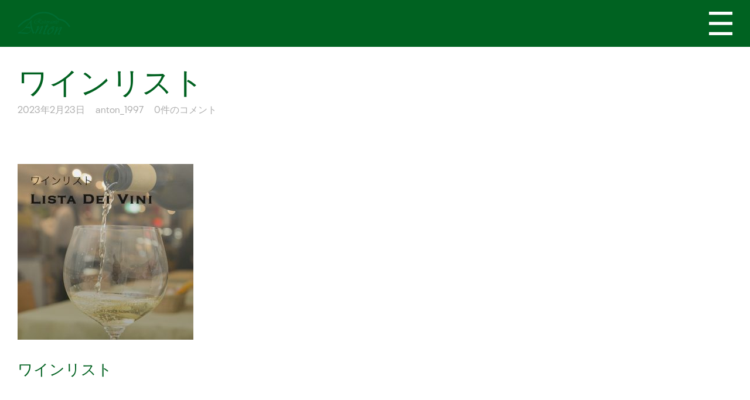

--- FILE ---
content_type: text/html; charset=UTF-8
request_url: https://anton1997.co.jp/top-banner-vini/
body_size: 12416
content:
<!DOCTYPE html>
<html dir="ltr" lang="ja" prefix="og: https://ogp.me/ns#">
  <head>
    <meta http-equiv="Content-Type" content="text/html; charset=UTF-8" />
    <meta name="format-detection" content="telephone=no" />
        <link rel="profile" href="http://gmpg.org/xfn/11">
	<link rel="pingback" href="https://anton1997.co.jp/top/xmlrpc.php">
    <meta name="viewport" content="width=device-width, initial-scale=1.0, viewport-fit=cover">
	    
    <title>ワインリスト - Anton</title>

		<!-- All in One SEO 4.9.0 - aioseo.com -->
	<meta name="description" content="ワインリスト" />
	<meta name="robots" content="max-image-preview:large" />
	<meta name="author" content="anton_1997"/>
	<link rel="canonical" href="https://anton1997.co.jp/top-banner-vini/" />
	<meta name="generator" content="All in One SEO (AIOSEO) 4.9.0" />
		<meta property="og:locale" content="ja_JP" />
		<meta property="og:site_name" content="Anton - リストランテ アントン" />
		<meta property="og:type" content="article" />
		<meta property="og:title" content="ワインリスト - Anton" />
		<meta property="og:description" content="ワインリスト" />
		<meta property="og:url" content="https://anton1997.co.jp/top-banner-vini/" />
		<meta property="og:image" content="https://anton1997.co.jp/top/wp-content/uploads/2023/02/logo-copy.png" />
		<meta property="og:image:secure_url" content="https://anton1997.co.jp/top/wp-content/uploads/2023/02/logo-copy.png" />
		<meta property="og:image:width" content="156" />
		<meta property="og:image:height" content="69" />
		<meta property="article:published_time" content="2023-02-23T02:29:05+00:00" />
		<meta property="article:modified_time" content="2023-02-23T02:31:57+00:00" />
		<meta property="article:publisher" content="https://www.facebook.com/RistoranteAnton1997/" />
		<meta name="twitter:card" content="summary_large_image" />
		<meta name="twitter:title" content="ワインリスト - Anton" />
		<meta name="twitter:description" content="ワインリスト" />
		<meta name="twitter:image" content="https://anton1997.co.jp/top/wp-content/uploads/2023/02/logo-copy.png" />
		<script type="application/ld+json" class="aioseo-schema">
			{"@context":"https:\/\/schema.org","@graph":[{"@type":"BreadcrumbList","@id":"https:\/\/anton1997.co.jp\/top-banner-vini\/#breadcrumblist","itemListElement":[{"@type":"ListItem","@id":"https:\/\/anton1997.co.jp#listItem","position":1,"name":"\u30db\u30fc\u30e0","item":"https:\/\/anton1997.co.jp","nextItem":{"@type":"ListItem","@id":"https:\/\/anton1997.co.jp\/top-banner-vini\/#listItem","name":"\u30ef\u30a4\u30f3\u30ea\u30b9\u30c8"}},{"@type":"ListItem","@id":"https:\/\/anton1997.co.jp\/top-banner-vini\/#listItem","position":2,"name":"\u30ef\u30a4\u30f3\u30ea\u30b9\u30c8","previousItem":{"@type":"ListItem","@id":"https:\/\/anton1997.co.jp#listItem","name":"\u30db\u30fc\u30e0"}}]},{"@type":"ItemPage","@id":"https:\/\/anton1997.co.jp\/top-banner-vini\/#itempage","url":"https:\/\/anton1997.co.jp\/top-banner-vini\/","name":"\u30ef\u30a4\u30f3\u30ea\u30b9\u30c8 - Anton","description":"\u30ef\u30a4\u30f3\u30ea\u30b9\u30c8","inLanguage":"ja","isPartOf":{"@id":"https:\/\/anton1997.co.jp\/#website"},"breadcrumb":{"@id":"https:\/\/anton1997.co.jp\/top-banner-vini\/#breadcrumblist"},"author":{"@id":"https:\/\/anton1997.co.jp\/author\/anton_1997\/#author"},"creator":{"@id":"https:\/\/anton1997.co.jp\/author\/anton_1997\/#author"},"datePublished":"2023-02-23T11:29:05+09:00","dateModified":"2023-02-23T11:31:57+09:00"},{"@type":"Organization","@id":"https:\/\/anton1997.co.jp\/#organization","name":"Anton","description":"\u30ea\u30b9\u30c8\u30e9\u30f3\u30c6 \u30a2\u30f3\u30c8\u30f3","url":"https:\/\/anton1997.co.jp\/","telephone":"+81476270700","logo":{"@type":"ImageObject","url":"https:\/\/anton1997.co.jp\/top\/wp-content\/uploads\/2023\/02\/logo-copy.png","@id":"https:\/\/anton1997.co.jp\/top-banner-vini\/#organizationLogo","width":156,"height":69},"image":{"@id":"https:\/\/anton1997.co.jp\/top-banner-vini\/#organizationLogo"},"sameAs":["https:\/\/www.facebook.com\/RistoranteAnton1997\/","https:\/\/www.instagram.com\/ristorante_anton\/"]},{"@type":"Person","@id":"https:\/\/anton1997.co.jp\/author\/anton_1997\/#author","url":"https:\/\/anton1997.co.jp\/author\/anton_1997\/","name":"anton_1997","image":{"@type":"ImageObject","@id":"https:\/\/anton1997.co.jp\/top-banner-vini\/#authorImage","url":"https:\/\/secure.gravatar.com\/avatar\/2933aa8421ec90bcab0d2b8ab3ab76ec?s=96&d=mm&r=g","width":96,"height":96,"caption":"anton_1997"}},{"@type":"WebSite","@id":"https:\/\/anton1997.co.jp\/#website","url":"https:\/\/anton1997.co.jp\/","name":"Anton","description":"\u30ea\u30b9\u30c8\u30e9\u30f3\u30c6 \u30a2\u30f3\u30c8\u30f3","inLanguage":"ja","publisher":{"@id":"https:\/\/anton1997.co.jp\/#organization"}}]}
		</script>
		<!-- All in One SEO -->

<link rel="alternate" type="application/rss+xml" title="Anton &raquo; フィード" href="https://anton1997.co.jp/feed/" />
<link rel="alternate" type="application/rss+xml" title="Anton &raquo; コメントフィード" href="https://anton1997.co.jp/comments/feed/" />
<link rel="alternate" type="application/rss+xml" title="Anton &raquo; ワインリスト のコメントのフィード" href="https://anton1997.co.jp/feed/?attachment_id=431" />
<script type="text/javascript">
window._wpemojiSettings = {"baseUrl":"https:\/\/s.w.org\/images\/core\/emoji\/14.0.0\/72x72\/","ext":".png","svgUrl":"https:\/\/s.w.org\/images\/core\/emoji\/14.0.0\/svg\/","svgExt":".svg","source":{"concatemoji":"https:\/\/anton1997.co.jp\/top\/wp-includes\/js\/wp-emoji-release.min.js?ver=6.1.1"}};
/*! This file is auto-generated */
!function(e,a,t){var n,r,o,i=a.createElement("canvas"),p=i.getContext&&i.getContext("2d");function s(e,t){var a=String.fromCharCode,e=(p.clearRect(0,0,i.width,i.height),p.fillText(a.apply(this,e),0,0),i.toDataURL());return p.clearRect(0,0,i.width,i.height),p.fillText(a.apply(this,t),0,0),e===i.toDataURL()}function c(e){var t=a.createElement("script");t.src=e,t.defer=t.type="text/javascript",a.getElementsByTagName("head")[0].appendChild(t)}for(o=Array("flag","emoji"),t.supports={everything:!0,everythingExceptFlag:!0},r=0;r<o.length;r++)t.supports[o[r]]=function(e){if(p&&p.fillText)switch(p.textBaseline="top",p.font="600 32px Arial",e){case"flag":return s([127987,65039,8205,9895,65039],[127987,65039,8203,9895,65039])?!1:!s([55356,56826,55356,56819],[55356,56826,8203,55356,56819])&&!s([55356,57332,56128,56423,56128,56418,56128,56421,56128,56430,56128,56423,56128,56447],[55356,57332,8203,56128,56423,8203,56128,56418,8203,56128,56421,8203,56128,56430,8203,56128,56423,8203,56128,56447]);case"emoji":return!s([129777,127995,8205,129778,127999],[129777,127995,8203,129778,127999])}return!1}(o[r]),t.supports.everything=t.supports.everything&&t.supports[o[r]],"flag"!==o[r]&&(t.supports.everythingExceptFlag=t.supports.everythingExceptFlag&&t.supports[o[r]]);t.supports.everythingExceptFlag=t.supports.everythingExceptFlag&&!t.supports.flag,t.DOMReady=!1,t.readyCallback=function(){t.DOMReady=!0},t.supports.everything||(n=function(){t.readyCallback()},a.addEventListener?(a.addEventListener("DOMContentLoaded",n,!1),e.addEventListener("load",n,!1)):(e.attachEvent("onload",n),a.attachEvent("onreadystatechange",function(){"complete"===a.readyState&&t.readyCallback()})),(e=t.source||{}).concatemoji?c(e.concatemoji):e.wpemoji&&e.twemoji&&(c(e.twemoji),c(e.wpemoji)))}(window,document,window._wpemojiSettings);
</script>
<style type="text/css">
img.wp-smiley,
img.emoji {
	display: inline !important;
	border: none !important;
	box-shadow: none !important;
	height: 1em !important;
	width: 1em !important;
	margin: 0 0.07em !important;
	vertical-align: -0.1em !important;
	background: none !important;
	padding: 0 !important;
}
</style>
	<link rel='stylesheet' id='sbi_styles-css' href='https://anton1997.co.jp/top/wp-content/plugins/instagram-feed-pro/css/sbi-styles.min.css?ver=6.2.3' type='text/css' media='all' />
<link rel='stylesheet' id='wp-block-library-css' href='https://anton1997.co.jp/top/wp-includes/css/dist/block-library/style.min.css?ver=6.1.1' type='text/css' media='all' />
<link rel='stylesheet' id='aioseo/css/src/vue/standalone/blocks/table-of-contents/global.scss-css' href='https://anton1997.co.jp/top/wp-content/plugins/all-in-one-seo-pack/dist/Lite/assets/css/table-of-contents/global.e90f6d47.css?ver=4.9.0' type='text/css' media='all' />
<link rel='stylesheet' id='classic-theme-styles-css' href='https://anton1997.co.jp/top/wp-includes/css/classic-themes.min.css?ver=1' type='text/css' media='all' />
<style id='global-styles-inline-css' type='text/css'>
body{--wp--preset--color--black: #000000;--wp--preset--color--cyan-bluish-gray: #abb8c3;--wp--preset--color--white: #ffffff;--wp--preset--color--pale-pink: #f78da7;--wp--preset--color--vivid-red: #cf2e2e;--wp--preset--color--luminous-vivid-orange: #ff6900;--wp--preset--color--luminous-vivid-amber: #fcb900;--wp--preset--color--light-green-cyan: #7bdcb5;--wp--preset--color--vivid-green-cyan: #00d084;--wp--preset--color--pale-cyan-blue: #8ed1fc;--wp--preset--color--vivid-cyan-blue: #0693e3;--wp--preset--color--vivid-purple: #9b51e0;--wp--preset--gradient--vivid-cyan-blue-to-vivid-purple: linear-gradient(135deg,rgba(6,147,227,1) 0%,rgb(155,81,224) 100%);--wp--preset--gradient--light-green-cyan-to-vivid-green-cyan: linear-gradient(135deg,rgb(122,220,180) 0%,rgb(0,208,130) 100%);--wp--preset--gradient--luminous-vivid-amber-to-luminous-vivid-orange: linear-gradient(135deg,rgba(252,185,0,1) 0%,rgba(255,105,0,1) 100%);--wp--preset--gradient--luminous-vivid-orange-to-vivid-red: linear-gradient(135deg,rgba(255,105,0,1) 0%,rgb(207,46,46) 100%);--wp--preset--gradient--very-light-gray-to-cyan-bluish-gray: linear-gradient(135deg,rgb(238,238,238) 0%,rgb(169,184,195) 100%);--wp--preset--gradient--cool-to-warm-spectrum: linear-gradient(135deg,rgb(74,234,220) 0%,rgb(151,120,209) 20%,rgb(207,42,186) 40%,rgb(238,44,130) 60%,rgb(251,105,98) 80%,rgb(254,248,76) 100%);--wp--preset--gradient--blush-light-purple: linear-gradient(135deg,rgb(255,206,236) 0%,rgb(152,150,240) 100%);--wp--preset--gradient--blush-bordeaux: linear-gradient(135deg,rgb(254,205,165) 0%,rgb(254,45,45) 50%,rgb(107,0,62) 100%);--wp--preset--gradient--luminous-dusk: linear-gradient(135deg,rgb(255,203,112) 0%,rgb(199,81,192) 50%,rgb(65,88,208) 100%);--wp--preset--gradient--pale-ocean: linear-gradient(135deg,rgb(255,245,203) 0%,rgb(182,227,212) 50%,rgb(51,167,181) 100%);--wp--preset--gradient--electric-grass: linear-gradient(135deg,rgb(202,248,128) 0%,rgb(113,206,126) 100%);--wp--preset--gradient--midnight: linear-gradient(135deg,rgb(2,3,129) 0%,rgb(40,116,252) 100%);--wp--preset--duotone--dark-grayscale: url('#wp-duotone-dark-grayscale');--wp--preset--duotone--grayscale: url('#wp-duotone-grayscale');--wp--preset--duotone--purple-yellow: url('#wp-duotone-purple-yellow');--wp--preset--duotone--blue-red: url('#wp-duotone-blue-red');--wp--preset--duotone--midnight: url('#wp-duotone-midnight');--wp--preset--duotone--magenta-yellow: url('#wp-duotone-magenta-yellow');--wp--preset--duotone--purple-green: url('#wp-duotone-purple-green');--wp--preset--duotone--blue-orange: url('#wp-duotone-blue-orange');--wp--preset--font-size--small: 13px;--wp--preset--font-size--medium: 20px;--wp--preset--font-size--large: 36px;--wp--preset--font-size--x-large: 42px;--wp--preset--spacing--20: 0.44rem;--wp--preset--spacing--30: 0.67rem;--wp--preset--spacing--40: 1rem;--wp--preset--spacing--50: 1.5rem;--wp--preset--spacing--60: 2.25rem;--wp--preset--spacing--70: 3.38rem;--wp--preset--spacing--80: 5.06rem;}:where(.is-layout-flex){gap: 0.5em;}body .is-layout-flow > .alignleft{float: left;margin-inline-start: 0;margin-inline-end: 2em;}body .is-layout-flow > .alignright{float: right;margin-inline-start: 2em;margin-inline-end: 0;}body .is-layout-flow > .aligncenter{margin-left: auto !important;margin-right: auto !important;}body .is-layout-constrained > .alignleft{float: left;margin-inline-start: 0;margin-inline-end: 2em;}body .is-layout-constrained > .alignright{float: right;margin-inline-start: 2em;margin-inline-end: 0;}body .is-layout-constrained > .aligncenter{margin-left: auto !important;margin-right: auto !important;}body .is-layout-constrained > :where(:not(.alignleft):not(.alignright):not(.alignfull)){max-width: var(--wp--style--global--content-size);margin-left: auto !important;margin-right: auto !important;}body .is-layout-constrained > .alignwide{max-width: var(--wp--style--global--wide-size);}body .is-layout-flex{display: flex;}body .is-layout-flex{flex-wrap: wrap;align-items: center;}body .is-layout-flex > *{margin: 0;}:where(.wp-block-columns.is-layout-flex){gap: 2em;}.has-black-color{color: var(--wp--preset--color--black) !important;}.has-cyan-bluish-gray-color{color: var(--wp--preset--color--cyan-bluish-gray) !important;}.has-white-color{color: var(--wp--preset--color--white) !important;}.has-pale-pink-color{color: var(--wp--preset--color--pale-pink) !important;}.has-vivid-red-color{color: var(--wp--preset--color--vivid-red) !important;}.has-luminous-vivid-orange-color{color: var(--wp--preset--color--luminous-vivid-orange) !important;}.has-luminous-vivid-amber-color{color: var(--wp--preset--color--luminous-vivid-amber) !important;}.has-light-green-cyan-color{color: var(--wp--preset--color--light-green-cyan) !important;}.has-vivid-green-cyan-color{color: var(--wp--preset--color--vivid-green-cyan) !important;}.has-pale-cyan-blue-color{color: var(--wp--preset--color--pale-cyan-blue) !important;}.has-vivid-cyan-blue-color{color: var(--wp--preset--color--vivid-cyan-blue) !important;}.has-vivid-purple-color{color: var(--wp--preset--color--vivid-purple) !important;}.has-black-background-color{background-color: var(--wp--preset--color--black) !important;}.has-cyan-bluish-gray-background-color{background-color: var(--wp--preset--color--cyan-bluish-gray) !important;}.has-white-background-color{background-color: var(--wp--preset--color--white) !important;}.has-pale-pink-background-color{background-color: var(--wp--preset--color--pale-pink) !important;}.has-vivid-red-background-color{background-color: var(--wp--preset--color--vivid-red) !important;}.has-luminous-vivid-orange-background-color{background-color: var(--wp--preset--color--luminous-vivid-orange) !important;}.has-luminous-vivid-amber-background-color{background-color: var(--wp--preset--color--luminous-vivid-amber) !important;}.has-light-green-cyan-background-color{background-color: var(--wp--preset--color--light-green-cyan) !important;}.has-vivid-green-cyan-background-color{background-color: var(--wp--preset--color--vivid-green-cyan) !important;}.has-pale-cyan-blue-background-color{background-color: var(--wp--preset--color--pale-cyan-blue) !important;}.has-vivid-cyan-blue-background-color{background-color: var(--wp--preset--color--vivid-cyan-blue) !important;}.has-vivid-purple-background-color{background-color: var(--wp--preset--color--vivid-purple) !important;}.has-black-border-color{border-color: var(--wp--preset--color--black) !important;}.has-cyan-bluish-gray-border-color{border-color: var(--wp--preset--color--cyan-bluish-gray) !important;}.has-white-border-color{border-color: var(--wp--preset--color--white) !important;}.has-pale-pink-border-color{border-color: var(--wp--preset--color--pale-pink) !important;}.has-vivid-red-border-color{border-color: var(--wp--preset--color--vivid-red) !important;}.has-luminous-vivid-orange-border-color{border-color: var(--wp--preset--color--luminous-vivid-orange) !important;}.has-luminous-vivid-amber-border-color{border-color: var(--wp--preset--color--luminous-vivid-amber) !important;}.has-light-green-cyan-border-color{border-color: var(--wp--preset--color--light-green-cyan) !important;}.has-vivid-green-cyan-border-color{border-color: var(--wp--preset--color--vivid-green-cyan) !important;}.has-pale-cyan-blue-border-color{border-color: var(--wp--preset--color--pale-cyan-blue) !important;}.has-vivid-cyan-blue-border-color{border-color: var(--wp--preset--color--vivid-cyan-blue) !important;}.has-vivid-purple-border-color{border-color: var(--wp--preset--color--vivid-purple) !important;}.has-vivid-cyan-blue-to-vivid-purple-gradient-background{background: var(--wp--preset--gradient--vivid-cyan-blue-to-vivid-purple) !important;}.has-light-green-cyan-to-vivid-green-cyan-gradient-background{background: var(--wp--preset--gradient--light-green-cyan-to-vivid-green-cyan) !important;}.has-luminous-vivid-amber-to-luminous-vivid-orange-gradient-background{background: var(--wp--preset--gradient--luminous-vivid-amber-to-luminous-vivid-orange) !important;}.has-luminous-vivid-orange-to-vivid-red-gradient-background{background: var(--wp--preset--gradient--luminous-vivid-orange-to-vivid-red) !important;}.has-very-light-gray-to-cyan-bluish-gray-gradient-background{background: var(--wp--preset--gradient--very-light-gray-to-cyan-bluish-gray) !important;}.has-cool-to-warm-spectrum-gradient-background{background: var(--wp--preset--gradient--cool-to-warm-spectrum) !important;}.has-blush-light-purple-gradient-background{background: var(--wp--preset--gradient--blush-light-purple) !important;}.has-blush-bordeaux-gradient-background{background: var(--wp--preset--gradient--blush-bordeaux) !important;}.has-luminous-dusk-gradient-background{background: var(--wp--preset--gradient--luminous-dusk) !important;}.has-pale-ocean-gradient-background{background: var(--wp--preset--gradient--pale-ocean) !important;}.has-electric-grass-gradient-background{background: var(--wp--preset--gradient--electric-grass) !important;}.has-midnight-gradient-background{background: var(--wp--preset--gradient--midnight) !important;}.has-small-font-size{font-size: var(--wp--preset--font-size--small) !important;}.has-medium-font-size{font-size: var(--wp--preset--font-size--medium) !important;}.has-large-font-size{font-size: var(--wp--preset--font-size--large) !important;}.has-x-large-font-size{font-size: var(--wp--preset--font-size--x-large) !important;}
.wp-block-navigation a:where(:not(.wp-element-button)){color: inherit;}
:where(.wp-block-columns.is-layout-flex){gap: 2em;}
.wp-block-pullquote{font-size: 1.5em;line-height: 1.6;}
</style>
<link rel='stylesheet' id='bootstrap-css' href='https://anton1997.co.jp/top/wp-content/plugins/bm-builder/assets/css/bootstrap.min.css?ver=3.3.7' type='text/css' media='all' />
<link rel='stylesheet' id='owl-carousel-css' href='https://anton1997.co.jp/top/wp-content/plugins/bm-builder/assets/css/owl.carousel.min.css?ver=2.3.0' type='text/css' media='all' />
<link rel='stylesheet' id='ux-default-font-css' href='https://anton1997.co.jp/top/wp-content/plugins/bm-builder/assets/css/default-fonts.css?ver=3.15.4' type='text/css' media='all' />
<link rel='stylesheet' id='ux-cb-modules-style-css' href='https://anton1997.co.jp/top/wp-content/plugins/bm-builder/assets/css/modules-style.min.css?ver=3.15.4' type='text/css' media='all' />
<style id='ux-cb-modules-style-inline-css' type='text/css'>
 @font-face { font-display: fallback; font-family: "ux-font-1675826016287"; src: url("https://anton1997.co.jp/top/wp-content/uploads/2023/02/SeaRegular.woff2") format("woff2");} @font-face { font-display: fallback; font-family: "ux-font-1675827936178"; src: url("https://anton1997.co.jp/top/wp-content/uploads/2023/02/SeaSemiBold.woff2") format("woff2");}
</style>
<link rel='stylesheet' id='fontawesome-brand-min-css' href='https://anton1997.co.jp/top/wp-content/themes/art-theme/styles/fontawesome-brand-min.css?ver=5.15.4' type='text/css' media='screen' />
<link rel='stylesheet' id='photoswipe-css' href='https://anton1997.co.jp/top/wp-content/plugins/bm-builder/assets/css/photoswipe.css?ver=4.1.3' type='text/css' media='all' />
<link rel='stylesheet' id='arttheme-archive-style-css' href='https://anton1997.co.jp/top/wp-content/themes/art-theme/styles/archive.css?ver=1.0.0' type='text/css' media='screen' />
<link rel='stylesheet' id='arttheme-menuicon-hamburg-css' href='https://anton1997.co.jp/top/wp-content/themes/art-theme/styles/menuicon-hamburg.css?ver=1.0' type='text/css' media='screen' />
<link rel='stylesheet' id='arttheme-interface-style-css' href='https://anton1997.co.jp/top/wp-content/themes/art-theme/styles/style.css?ver=3.10.2' type='text/css' media='screen' />
<style id='arttheme-interface-style-inline-css' type='text/css'>
body{ --color-bg:#FFFFFF; --color-header-bg:#006221; --color-pageloader-bg:#FFFFFF; --color-auxiliary: #006221; --color-logo:#006221; --color-alt-logo:#FFFFFF; --color-tagline:#313139; --color-alt-tagline:#FFFFFF; --color-menu:#FFFFFF; --color-alt-menu:#FFFFFF; --color-menu-hover:#FFFFFF; --color-menu-current:#006221; --color-menu-hover-alt:#FFFFFF; --color-menu-current-alt:#FFFFFF; --bgcolor-expanded-panel:#006221; --color-text-logo-expanded-panel:#313139; --color-tagline-expanded-panel:#313139; --color-menu-expanded-panel:#FFFFFF; --color-menu-expanded-panel-hover:#313139; --color-menu-expanded-panel-current:#313139; --color-title:#006221; --color-content:#006221; --color-content-linked:#006221; --color-content-hover:#414145; --color-meta:#ADADAD; --color-meta-link:#006221; --color-single-portfolio-caption:#666666; --color-single-navi:#313139; --color-comment-tit:#313139; --color-comment-con:#313139; --color-comment-author:#313139; --color-selection:#000000; --color-selection-bg:#006221; --color-button-text:#313139; --color-button-text-hover:#FFFFFF; --color-button-bg-hover:#313139; --color-input-text:#ADADAD; --color-input-text-focus:#313139; --color-widget-link-hover:#C2AB6B; --color-footer-bg:#FFFFFF; --color-footer-text:#28282E; --color-footer-link-hover:#006221;} .logo-text { font-family: "ux-font-1675827936178", arial, helvetica, sans-serif; }.logo-text { font-size: 26px; }.taglines { font-family: "ux-font-1675827936178", arial, helvetica, sans-serif; }.loading-text { font-family: "ux-font-1675827936178", arial, helvetica, sans-serif; }.navi-header a,.header-bar-social .socialmeida-a,.menu li > a { font-family: "ux-font-1675827936178", arial, helvetica, sans-serif; }.navi-header a,.header-bar-social .socialmeida-a,.menu li > a { font-size: 26px; }.navi .menu li > a { font-family: "ux-font-1675826016287"; }.navi .menu li > a { font-size: 48px; }.navi .menu li > a { letter-spacing: 0px; }.navi .menu li > a { line-height: 1.0; }body.single .title-wrap-tit,.page-tit-h1 { font-size: 52px; }body { font-family: "ux-font-1675826016287"; }body { letter-spacing: 0px; }body { line-height: 1.5; }body { font-size: 2vw; }h1 { font-size: 80px; }h1 { letter-spacing: 0px; }h1 { line-height: 1.0; }h2 { font-size: 74px; }h2 { line-height: 1.2; }h3 { font-size: 38px; }h3 { line-height: 1.5; }h4 { font-size: 28px; }h4 { line-height: 1.2; }h5 { font-size: 22px; }h5 { line-height: 1.2; }h6 { font-size: 18px; }h6 { line-height: 1.2; }.article-meta, .comment-form .logged-in-as,.comment-meta,.archive-des,.archive-meta,.title-wrap-des, .entry-summary div[itemprop="description"] p { font-size: 16px; }.comment-reply-title,.comments-title { font-size: 24px; }.btn-mod-wrap .ux-btn, button, input[type="submit"] { font-size: 16px; }textarea,input,input::placeholder,textarea::placeholder,.field-label { font-size: 18px; }.widget-title { font-size: 18px; }.footer-info,.footer-info .menu li a { font-size: 12px; } .menu-hover-diagonalline .menu li>a::after{width:70px;height:4px;} :root{--header-height:80px;} @media (min-width: 768px){ .container-fluid, .container-class.container-fluid .bm-builder .col-0.bm-wrap:not(.bm-force-full),.container-class.container-fluid .bm-builder .col-0:not(.bm-wrap):not(.bm-force-full) .filters-ul:not(.filters-ul-dropdown) { padding-left: 30px!important; padding-right: 30px!important;} :root{--fluidMainPading:30px;} .header-main.container-fluid, #footer .container-fluid,.menu-panel .container-fluid { padding-left: 30px!important; padding-right: 30px!important;} :root{--fluidHeaderPading:30px;} body{--spacing-col-cb: 30px;} } @media (min-width: 1200px) { } body{--height-backtop-icon:20px;} .back-top-wrap,.back-top-svg{bottom:50px;} :root{ --header-height-mobile:60px; --marginBottomLogo: 20px; }:root { --fontsize_ux_cb_module_fonts_plain_text_header_logo: 16px; }:root { --fontsize_ux_cb_module_fonts_menu_expanded: 16px; }:root { --fontsize_ux_cb_module_fonts_post_page_title: 28px; }:root { --fontsize_ux_cb_module_fonts_post_page_content: 2vw; }:root { --fontsize_ux_cb_module_fonts_post_page_comments_title: 24px; }:root { --fontsize_ux_cb_module_fonts_button: 14px; }:root { --fontsize_ux_cb_module_fonts_form: 16px; }:root { --fontsize_ux_cb_module_fonts_widget_title: 18px; }:root { --fontsize_ux_cb_module_fonts_widget_content: 16px; }:root { --fontsize_ux_cb_module_fonts_footer: 12px; }:root { --fontsize_ux_cb_module_fonts_post_page_heading_1: 40px; }:root { --fontsize_ux_cb_module_fonts_post_page_heading_2: 16px; }:root { --fontsize_ux_cb_module_fonts_post_page_heading_3: 16px; }:root { --fontsize_ux_cb_module_fonts_post_page_heading_4: 20px; }:root { --fontsize_ux_cb_module_fonts_post_page_heading_5: 18px; }:root { --fontsize_ux_cb_module_fonts_post_page_heading_6: 16px; }:root{--logo-height: 40px;--logo-height-mobile: 30px;--header-heightscrolled: 80px;--header-heightscrolled-mobile: 60px;--expand-menuitem-marginleft-m: 20px;--heightMenuicon: 40px;--heightMenuiconM: 20px;--marginleft-menuicon: 20px;--marginleft-menuicon-m: 15px;--marginleft-headericon: 20px;--marginleft-headericon-m: 15px;--hspacing-social-items-head: 20px;--hspacing-social-items-head-m: 10px;--marginL-social-head: 20px;--marginL-social-head-m: 10px;--fontsize-head-social: 24px;--fontsize-head-social-m: 20px;--hspacing-social-items-expand: 20px;--hspacing-social-items-expand-m: 10px;--fontsize-expand-social: 24px;--fontsize-expand-social-m: 20px;--hspacing-social-items-foot: 20px;--hspacing-social-items-foot-m: 10px;--fontsize-foot-social: 24px;--fontsize-foot-social-m: 20px;--margintop-menuitem-m: 20px;--hSpacingHeadNaviItem-m: 20px;--padingTBfooter: 40px;--padingTBfooterM: 20px;--archiveItemsSpaceH: 30px;--archiveItemsSpaceHM: 20px;--archiveItemsSpaceV: 100px;--archiveItemsSpaceVM: 40px;}
strong { font-family: "ux-font-1675827936178", arial, helvetica, sans-serif; }
@media (max-width: 767px) { strong { font-size: 16px; } }

</style>
<!--[if lte IE 9]>
<link rel='stylesheet' id='arttheme-interface-ie-css' href='https://anton1997.co.jp/top/wp-content/themes/art-theme/styles/ie.css?ver=6.1.1' type='text/css' media='all' />
<![endif]-->
<link rel='stylesheet' id='art-customstyle-css-css' href='https://anton1997.co.jp/top/wp-content/themes/art-child/custom.css?ver=1.0' type='text/css' media='screen' />
<script type='text/javascript' src='https://anton1997.co.jp/top/wp-includes/js/jquery/jquery.min.js?ver=3.6.1' id='jquery-core-js'></script>
<script type='text/javascript' src='https://anton1997.co.jp/top/wp-includes/js/jquery/jquery-migrate.min.js?ver=3.3.2' id='jquery-migrate-js'></script>
<script type='text/javascript' id='jquery-js-after'>
var seaFontData = {};seaFontData["ux-font-1675826016287"] = {}; seaFontData["ux-font-1675827936178"] = {}; 
var photoSwipeLocalize = [];photoSwipeLocalize.push({id:"facebook", label:"Share on Facebook", url:"https://www.facebook.com/sharer/sharer.php?u={{url}}"});photoSwipeLocalize.push({id:"twitter", label:"Tweet", url:"https://twitter.com/intent/tweet?text={{text}}&url={{url}}"});photoSwipeLocalize.push({id:"pinterest", label:"Pin it", url:"http://www.pinterest.com/pin/create/button/"+ "?url={{url}}&media={{image_url}}&description={{text}}"});photoSwipeLocalize.push({id:"download", label:"Download image", url:"{{raw_image_url}}", download:true});var seaCopyTipText = "Copied!";var isFilterClick = false;var UxCBModGlobal = [];var UxCBModGlobalAjax = "false";
var ajaxurl = "https://anton1997.co.jp/top/wp-admin/admin-ajax.php";
var JS_PATH = "https://anton1997.co.jp/top/wp-content/themes/art-theme/js";
</script>
<link rel="https://api.w.org/" href="https://anton1997.co.jp/wp-json/" /><link rel="alternate" type="application/json" href="https://anton1997.co.jp/wp-json/wp/v2/media/431" /><link rel="EditURI" type="application/rsd+xml" title="RSD" href="https://anton1997.co.jp/top/xmlrpc.php?rsd" />
<link rel="wlwmanifest" type="application/wlwmanifest+xml" href="https://anton1997.co.jp/top/wp-includes/wlwmanifest.xml" />
<meta name="generator" content="WordPress 6.1.1" />
<link rel='shortlink' href='https://anton1997.co.jp/?p=431' />
<link rel="alternate" type="application/json+oembed" href="https://anton1997.co.jp/wp-json/oembed/1.0/embed?url=https%3A%2F%2Fanton1997.co.jp%2Ftop-banner-vini%2F" />
<link rel="alternate" type="text/xml+oembed" href="https://anton1997.co.jp/wp-json/oembed/1.0/embed?url=https%3A%2F%2Fanton1997.co.jp%2Ftop-banner-vini%2F&#038;format=xml" />
		<style type="text/css" id="wp-custom-css">
			.navi .menu li > span.sub a  {

	font-size:12px!important;

}		</style>
		  </head>
  
  <body class="attachment attachment-template-default single single-attachment postid-431 attachmentid-431 attachment-jpeg  pswp-light-skin responsive-ux navi-hide hide-menu-desktop showMenupanel1Pc show-menu-icon-mobile menu-hover-diagonalline default-logo default-menu default-logo-menu-expand default-logo-menu-mobile header-sticky-back without-page-fadein header-width-fluid enableMenuMask">

  	<div class="wrap-all">
      
      <div class="trans-mask-out"><svg class="trans-mask" width="100%" height="100%" viewBox="0 0 100 100" preserveAspectRatio="none"><path class="trans-mask-path" vector-effect="non-scaling-stroke" d="M 0 100 V 100 Q 50 100 100 100 V 100 z"style="fill:#336B08;" /></svg></div><div id="jquery_jplayer" class="jp-jplayer"></div><div id="wrap-outer">      
      
<header id="header" class=" " data-scroll="0">

    <div id="header-main" class="header-main container-fluid">

            
        <div class="navi-logo">

            <div class="logo-wrap">
                <div class="logo logo-has-set-mobile" id="logo"><a class="logo-a" href="https://anton1997.co.jp/" title="Anton"><span class="logo-text logo-not-show-txt">Anton</span><img class="logo-image logo-image-default" src="https://anton1997.co.jp/top/wp-content/uploads/2023/02/logo-copy.png" alt="Anton" /><img class="logo-image logo-image-default-mobile" src="https://anton1997.co.jp/top/wp-content/uploads/2023/02/logo-copy.png" alt="Anton" /><span class="logo-image-alt"><img class="logo-image" src="https://anton1997.co.jp/top/wp-content/uploads/2023/02/logo-white.png" alt="Anton" /></span><span class="logo-image-alt-mobile"><img class="logo-image" src="https://anton1997.co.jp/top/wp-content/uploads/2023/02/logo-white.png" alt="Anton" /></span></a></div>            </div><!--End logo wrap-->

        </div><!--End navi-logo-->

        <div class="head-meta">

            
            <nav id="navi-header" class="navi-header">
                <div id="navi_wrap" class="menu-menu1-container"><ul class="menu"><li id="menu-item-452" class="menu-item menu-item-type-custom menu-item-object-custom menu-item-452"><a href="https://anton1997.co.jp/top/wp-content/uploads/2023/02/anton_course_menu.pdf" data-title="Course Menu - &lt;span class=&quot;sub&quot;&gt;コースメニュー&lt;/span&gt;" class="menu-item-a">Course Menu &#8211; <span class="sub">コースメニュー</span></a></li>
<li id="menu-item-453" class="menu-item menu-item-type-custom menu-item-object-custom menu-item-453"><a href="https://anton1997.co.jp/top/wp-content/uploads/2023/02/anton_carta_menu.pdf" data-title="Alla Carta - アラカルト" class="menu-item-a">Alla Carta &#8211; アラカルト</a></li>
<li id="menu-item-454" class="menu-item menu-item-type-custom menu-item-object-custom menu-item-454"><a href="https://anton1997.co.jp/top/wp-content/uploads/2023/03/anton_dolce_menu.pdf" data-title="Dolce - ケーキ・デザート" class="menu-item-a">Dolce &#8211; ケーキ・デザート</a></li>
<li id="menu-item-455" class="menu-item menu-item-type-custom menu-item-object-custom menu-item-455"><a href="https://anton1997.co.jp/top/wp-content/uploads/2023/02/anton_wine_list.pdf" data-title="Lista Dei Vini - ワインリスト" class="menu-item-a">Lista Dei Vini &#8211; ワインリスト</a></li>
<li id="menu-item-456" class="menu-item menu-item-type-custom menu-item-object-custom menu-item-456"><a href="https://anton1997.co.jp/top/wp-content/uploads/2023/03/anton_drink_menu.pdf" data-title="Menù Bevande - ドリンクメニュー" class="menu-item-a">Menù Bevande &#8211; ドリンクメニュー</a></li>
</ul></div><!--End #navi_wrap-->
            </nav>

                            <div class="header-bar-social hidden-desktop hidden-mobile">
                        <ul class="socialmeida clearfix">						
         
                <li class="socialmeida-li">
                    <a title="FB" href="https://www.facebook.com/RistoranteAnton1997/" class="socialmeida-a" target="_blank" rel="nofollow noopener noreferrer ">
                        <span class="fa fa-facebook-f fab"></span> <span class="socialmeida-text">FB</span></a>
                </li>
         
                <li class="socialmeida-li">
                    <a title="IG" href="https://www.instagram.com/ristorante_anton/" class="socialmeida-a" target="_blank" rel="nofollow noopener noreferrer ">
                        <span class="fa fa-instagram fab"></span> <span class="socialmeida-text">IG</span></a>
                </li>
            </ul>
                </div>
                            <div class="navi-trigger-out navi-trigger-hamburg">
                <a href="javascript:;" id="navi-trigger" class="navi-trigger">
                
            <span class="navi-trigger-inn"></span>
         <svg class="navi-trigger-svg svg-style01" xmlns="http://www.w3.org/2000/svg" viewBox="0 0 380 380">
            <rect class="svg-style01-line svg-style01-line1" width="380" height="50" />
            <rect class="svg-style01-line svg-style01-line2" width="380" height="50" />
            <rect class="svg-style01-line svg-style01-line3" width="380" height="50" />
        </svg>

                    </a>
            </div>

             
        </div><!--End header-meta-->
        
    </div><!--End header main-->
    
</header><div id="menu-panel" class="menu-panel menu-panel1 menu-panel-align-center  menu-panel-bottom-centered ">

    <div class="menu-panel-inn container-fluid">
     
        <nav id="navi" class="navi">
            <div class="navi-wrap"><ul class="menu clearfix"><li class="menu-item menu-item-type-custom menu-item-object-custom menu-item-452"><a href="https://anton1997.co.jp/top/wp-content/uploads/2023/02/anton_course_menu.pdf" data-title="Course Menu - &lt;span class=&quot;sub&quot;&gt;コースメニュー&lt;/span&gt;" class="menu-item-a">Course Menu &#8211; <span class="sub">コースメニュー</span></a></li>
<li class="menu-item menu-item-type-custom menu-item-object-custom menu-item-453"><a href="https://anton1997.co.jp/top/wp-content/uploads/2023/02/anton_carta_menu.pdf" data-title="Alla Carta - アラカルト" class="menu-item-a">Alla Carta &#8211; アラカルト</a></li>
<li class="menu-item menu-item-type-custom menu-item-object-custom menu-item-454"><a href="https://anton1997.co.jp/top/wp-content/uploads/2023/03/anton_dolce_menu.pdf" data-title="Dolce - ケーキ・デザート" class="menu-item-a">Dolce &#8211; ケーキ・デザート</a></li>
<li class="menu-item menu-item-type-custom menu-item-object-custom menu-item-455"><a href="https://anton1997.co.jp/top/wp-content/uploads/2023/02/anton_wine_list.pdf" data-title="Lista Dei Vini - ワインリスト" class="menu-item-a">Lista Dei Vini &#8211; ワインリスト</a></li>
<li class="menu-item menu-item-type-custom menu-item-object-custom menu-item-456"><a href="https://anton1997.co.jp/top/wp-content/uploads/2023/03/anton_drink_menu.pdf" data-title="Menù Bevande - ドリンクメニュー" class="menu-item-a">Menù Bevande &#8211; ドリンクメニュー</a></li>
</ul></div><!--End #navi_wrap-->
        </nav>
        <div id="menu-panel-bottom" class="menu-panel-bottom container-fluid"> 
            <div class="menu-panel-bottom-left col-md-3 col-sm-3 col-xs-5">
                            </div>
            <div class="menu-panel-bottom-right col-md-9 col-sm-9 col-xs-7">
                            </div>
        </div>
    </div>	
</div>
		
	  <div id="wrap">
	<div id="content">

		        
                        
            
			
	<div class="content_wrap_outer  fullwrap-layout container-fluid container-class">

<div class="fullwrap-layout-inn ">            
            <div id="content_wrap" class="">
                
                                
                
                <article id="post-431" class="post-431 attachment type-attachment status-inherit hentry">
                    
					
    <div class=" title-wrap">
        <div class="title-wrap-con">
            <h1 class="title-wrap-tit">ワインリスト</h1>
                            <div class="article-meta clearfix"><span class="article-meta-unit article-meta-date">2023年2月23日</span>  <span class="article-meta-unit">anton_1997</span>  			<span class="article-meta-unit">
			0件のコメント			</span>
			 <br> </div>
                    </div>
    </div>    
		<div class="entry"><p class="attachment"><a href='https://anton1997.co.jp/top/wp-content/uploads/2023/02/top-banner-vini.jpg'><img width="300" height="300" src="https://anton1997.co.jp/top/wp-content/uploads/2023/02/top-banner-vini-300x300.jpg" class="attachment-medium size-medium" alt="ワインリスト" decoding="async" loading="lazy" srcset="https://anton1997.co.jp/top/wp-content/uploads/2023/02/top-banner-vini-300x300.jpg 300w, https://anton1997.co.jp/top/wp-content/uploads/2023/02/top-banner-vini-150x150.jpg 150w, https://anton1997.co.jp/top/wp-content/uploads/2023/02/top-banner-vini-768x768.jpg 768w, https://anton1997.co.jp/top/wp-content/uploads/2023/02/top-banner-vini-350x350.jpg 350w, https://anton1997.co.jp/top/wp-content/uploads/2023/02/top-banner-vini-650x650.jpg 650w, https://anton1997.co.jp/top/wp-content/uploads/2023/02/top-banner-vini.jpg 816w" sizes="(max-width: 300px) 100vw, 300px" /></a></p>
<p>ワインリスト</p>
<div class="clear"></div></div><!--End entry-->
				<div class="blog-unit-meta-bottom">
							<div class="social-bar ">
						
		<ul class="post_social post-meta-social">
						
					<li class="post-meta-social-li">
						<a class="share postshareicon-facebook-wrap" href="javascript:void(0)" onclick="window.open('http://www.facebook.com/sharer.php?u=https://anton1997.co.jp/top-banner-vini/','Facebook','width=600,height=300,left='+(screen.availWidth/2-300)+',top='+(screen.availHeight/2-150)+''); return false;">
						<span class="fa fab fa-facebook postshareicon-facebook"></span>
						</a>
					</li>
				
								
					<li class="post-meta-social-li">
						<a class="share postshareicon-twitter-wrap" href="javascript:void(0)" onclick="window.open('http://twitter.com/share?url=https://anton1997.co.jp/top-banner-vini/&amp;text=ワインリスト','Twitter share','width=600,height=300,left='+(screen.availWidth/2-300)+',top='+(screen.availHeight/2-150)+''); return false;" >
						<span class="fa fab fa-twitter postshareicon-twitter"></span>
						</a>
					</li>
				
									
					<li class="post-meta-social-li">
						<a class="share postshareicon-pinterest-wrap" href="javascript:void(0)" onclick="javascript:void((function(){var e=document.createElement('script');e.setAttribute('type','text/javascript');e.setAttribute('charset','UTF-8');e.setAttribute('src','https://assets.pinterest.com/js/pinmarklet.js?r='+Math.random()*99999999);document.body.appendChild(e)})());">
						<span class="fa fab fa-pinterest  postshareicon-pinterest"></span>
						</a>
					</li>
			
						</ul> 
					</div>
			
	            </div>
	        
	        
<div id="comments" class="comments-area ">
	
		<div id="respondwrap" class="comment-respond">
					<div id="respond" class="comment-respond">
		<h3 id="reply-title" class="comment-reply-title"><span class="comm-reply-title">コメントを発表する</span> <small><a rel="nofollow" id="cancel-comment-reply-link" href="/top-banner-vini/#respond" style="display:none;">返信をキャンセル</a></small></h3><form action="https://anton1997.co.jp/top/wp-comments-post.php" method="post" id="commentform" class="comment-form"><p><textarea id="comment" name="comment" class="requiredFieldcomm" cols="100%" tabindex="4" aria-required="true" placeholder="ここにメッセージを"></textarea></p><p><input id="author" name="author" type="text" class="requiredFieldcomm" value="" size="30"aria-required='true' tabindex="1" placeholder="姓名" /></p>
<p><input id="email" name="email" type="text" class="email requiredFieldcomm" value="" size="30"aria-required='true' tabindex="2" placeholder="イーメール" /></p>
<p><input id="url" name="url" type="text" class="url requiredFieldcomm" value="" size="30"aria-required='true' tabindex="3" placeholder="ウェブサイト" /></p>
<p class="comment-form-cookies-consent"><input id="wp-comment-cookies-consent" name="wp-comment-cookies-consent" type="checkbox" value="yes" /> <label for="wp-comment-cookies-consent">次回のコメントで使用するためブラウザーに自分の名前、メールアドレス、サイトを保存する。</label></p>
<p class="form-submit"><input name="submit" type="submit" id="submit" class="submit" value="コメント送信" /> <input type='hidden' name='comment_post_ID' value='431' id='comment_post_ID' />
<input type='hidden' name='comment_parent' id='comment_parent' value='0' />
</p></form>	</div><!-- #respond -->
		</div>
 
</div>
                    
                </article><!--end article-->
                
                 
            </div><!--End content_wrap-->

                            
            </div>
</div><!--End content_wrap_outer-->        
            
    </div><!--End content-->
	
      	<footer id="footer" class="footer-cols-layout footer-cols-layout-mobile">
	    <div class="footer-info footer-horizon-left footer-horizon-left-mobile">
    <div class="container-fluid">
        <div class="footer-cols-item footer-cols-item-mobile"><div id="logo-footer"><a href="https://anton1997.co.jp/" title="Anton"></a></div></div>    </div>
</div>	</footer>
	
      </div><!--End wrap -->	  
	  	</div><!--End wrap-outer-->
		<div class="back-top-wrap center-ux container-fluid hidden-xs"><div id="back-top"></div></div>
</div><!--End wrap-all-->
<div class="pswp" tabindex="-1" role="dialog" aria-hidden="true">

    <div class="pswp__bg"></div>

    <div class="pswp__scroll-wrap">

        <div class="pswp__container">
            <div class="pswp__item"></div>
            <div class="pswp__item"></div>
            <div class="pswp__item"></div>
        </div>

        <div class="pswp__ui pswp__ui--hidden">

            <div class="pswp__top-bar">

                <div class="pswp__counter"></div>

                <button class="pswp__button pswp__button--close" title="閉じる"></button>

                <button class="pswp__button pswp__button--share" title="シェア"></button>

                <button class="pswp__button pswp__button--fs" title="フルスクリーン切り替え"></button>

                <button class="pswp__button pswp__button--zoom" title="ズームイン/アウト"></button>

                <div class="pswp__preloader">
                    <div class="pswp__preloader__icn">
                      <div class="pswp__preloader__cut">
                        <div class="pswp__preloader__donut"></div>
                      </div>
                    </div>
                </div>
            </div>

            <div class="pswp__share-modal pswp__share-modal--hidden pswp__single-tap">
                <div class="pswp__share-tooltip"></div> 
            </div>

            <button class="pswp__button pswp__button--arrow--left" title="先の">
            </button>

            <button class="pswp__button pswp__button--arrow--right" title="次に">
            </button>

            <div class="pswp__caption">
                <div class="pswp__caption__center"></div>
            </div>

        </div>

    </div>

</div>

<div class="univer-color"></div>

<div id="get-scroll-width"></div>		<div class="sea-cursor" id="sea-cursor" style="--cursorW:75px;">
			<div class="sea-cursor-in sea-cursor-dot"><span class="cursor-text"><span class="cursor-text-in">view</span></span></div> 
		</div>
	
	  <!-- Custom Feeds for Instagram JS -->
<script type="text/javascript">
var sbiajaxurl = "https://anton1997.co.jp/top/wp-admin/admin-ajax.php";

</script>
<script type="module"  src='https://anton1997.co.jp/top/wp-content/plugins/all-in-one-seo-pack/dist/Lite/assets/table-of-contents.95d0dfce.js?ver=4.9.0' id='aioseo/js/src/vue/standalone/blocks/table-of-contents/frontend.js-js'></script>
<script type='text/javascript' src='https://anton1997.co.jp/top/wp-content/plugins/bm-builder/assets/js/sea_lib.min.js?ver=3.15.4' id='sea-lib-js'></script>
<script type='text/javascript' src='https://anton1997.co.jp/top/wp-content/themes/art-theme/js/jquery.waypoints.min.js?ver=4.0.1' id='waypoints-js'></script>
<script type='text/javascript' src='https://anton1997.co.jp/top/wp-content/plugins/bm-builder/assets/js/gsap.min.js?ver=3.7.1' id='gsap-js'></script>
<script type='text/javascript' src='https://anton1997.co.jp/top/wp-content/plugins/bm-builder/assets/js/ScrollTrigger.min.js?ver=3.7.1' id='ScrollTrigger-js'></script>
<script type='text/javascript' src='https://anton1997.co.jp/top/wp-content/plugins/bm-builder/assets/js/ScrollToPlugin.min.js?ver=3.7.1' id='ScrollToPlugin-js'></script>
<script type='text/javascript' src='https://anton1997.co.jp/top/wp-content/plugins/bm-builder/assets/js/isotope.pkgd.min.js?ver=3.0.6' id='isotope-js'></script>
<script type='text/javascript' src='https://anton1997.co.jp/top/wp-content/plugins/bm-builder/assets/js/packery-mode.pkgd.min.js?ver=2.0.0' id='packery-mode-js'></script>
<script type='text/javascript' src='https://anton1997.co.jp/top/wp-content/plugins/bm-builder/assets/js/lazyload.min.js?ver=17.8.2' id='lazyload-js'></script>
<script type='text/javascript' src='https://anton1997.co.jp/top/wp-content/plugins/bm-builder/assets/js/owl.carousel.min.js?ver=2.3.4' id='owl.carousel-js'></script>
<script type='text/javascript' src='https://anton1997.co.jp/top/wp-content/plugins/bm-builder/assets/js/photoswipe.min.js?ver=4.1.3' id='photoswipe-js'></script>
<script type='text/javascript' src='https://anton1997.co.jp/top/wp-content/plugins/bm-builder/assets/js/photoswipe-ui-default.min.js?ver=4.1.3' id='photoswipe-ui-default-js'></script>
<script type='text/javascript' src='https://anton1997.co.jp/top/wp-content/plugins/bm-builder/assets/js/fontfaceobserver.js?ver=2.1.0' id='fontfaceobserver-js'></script>
<script type='text/javascript' src='https://anton1997.co.jp/top/wp-content/plugins/bm-builder/assets/js/modules-global.min.js?ver=3.15.4' id='ux-cb-modules-global-js'></script>
<script type='text/javascript' src='https://anton1997.co.jp/top/wp-content/uploads/wpmss/wpmssab.min.js?ver=1677447808' id='wpmssab-js'></script>
<script type='text/javascript' src='https://anton1997.co.jp/top/wp-content/plugins/mousewheel-smooth-scroll/js/SmoothScroll.min.js?ver=1.5.1' id='SmoothScroll-js'></script>
<script type='text/javascript' src='https://anton1997.co.jp/top/wp-content/uploads/wpmss/wpmss.min.js?ver=1677447808' id='wpmss-js'></script>
<script type='text/javascript' src='https://anton1997.co.jp/top/wp-content/themes/art-theme/js/modernizr-custom.js?ver=3.6.0' id='modernizr-custom-js'></script>
<script type='text/javascript' src='https://anton1997.co.jp/top/wp-content/themes/art-theme/js/jquery.jplayer.min.js?ver=2.2.1' id='jplayer-js'></script>
<script type='text/javascript' src='https://anton1997.co.jp/top/wp-includes/js/imagesloaded.min.js?ver=4.1.4' id='imagesloaded-js'></script>
<script type='text/javascript' src='https://anton1997.co.jp/top/wp-includes/js/comment-reply.min.js?ver=6.1.1' id='comment-reply-js'></script>
<script type='text/javascript' src='https://anton1997.co.jp/top/wp-content/themes/art-theme/js/custom.theme.js?ver=1.1.0' id='arttheme-interface-theme-js'></script>
<script type='text/javascript' src='https://anton1997.co.jp/top/wp-content/themes/art-child/custom.js?ver=1.0' id='art-custom-js-js'></script>
  </body>
</html>

--- FILE ---
content_type: text/css
request_url: https://anton1997.co.jp/top/wp-content/themes/art-theme/styles/style.css?ver=3.10.2
body_size: 29631
content:
/**
 * Art theme Main CSS
 *
 *
 *
 * 0. General
 *
 * 1. Header
 *
 * 2. Footer
 *
 * 3. Content
 *
 * 4. Default style
 * 
 * 5. Colors
 * 
 * 6. Responsive
 * 
 * archive.css - Archive / Widget / Single
 * post-portfolio.css - Single portfolio template
 *
 *
 *
 *
 *
 *
 *
 * 0. General
 *
 * 0.1 Reset */
*,
input[type="search"], 
input[type="text"].textboxsearch {
	box-sizing: border-box;
	-webkit-box-sizing: border-box;
	-moz-box-sizing: border-box;
}

body {
	overflow-y: scroll;
    overflow-x: hidden;
	line-height: 1.5;
	-webkit-font-smoothing: antialiased;
	-webkit-text-size-adjust: 100%;
	-moz-osx-font-smoothing: grayscale;
	text-rendering: optimizeLegibility;
}

a, 
a:hover, 
a:focus, 
select:focus,
textarea:focus, 
input:focus,
button:focus {
	text-decoration: none;
	outline: none;
}

ol, 
ul {
	padding-left: 0;
	list-style: none;
}

ul {
	margin-left: 0;
}

li {
	list-style: none
}

img {
	height: auto;
}


/* Grid */

.container-fluid {
	position: relative;
	width: 100%;
}

.middle-ux {
	position: relative;
	top: 50%;
	-webkit-transform: translate(0, -50%);
	-moz-transform: translate(0, -50%);
	-ms-transform: translate(0, -50%);
	transform: translate(0, -50%);
}

.center-ux {
	position: relative;
	left: 50%;
	-webkit-transform: translate(-50%, 0);
	-moz-transform: translate(-50%, 0);
	-ms-transform: translate(-50%, 0);
	transform: translate(-50%, 0);
}

.centered-ux {
	position: relative;
	top: 50%;
	left: 50%;
	-webkit-transform: translate(-50%, -50%);
	-moz-transform: translate(-50%, -50%);
	-ms-transform: translate(-50%, -50%);
	transform: translate(-50%, -50%);
}

:root {
	--scrollbar-width: calc(100vw - 100%);
}

#get-scroll-width {
	display: none;
	width: var(--scrollbar-width);
}

.univer-color {
	position: fixed;
    pointer-events: none;
    z-index: -1;
    left: 0;
    right: 0;
    top: 0;
    bottom: 0;
}

/*  Form Style */

input, 
textarea,
button,
select, 
.ux-btn { 
	border: none;
	border-bottom: 1px solid currentColor;
	margin: 0 0 20px 0;
	padding: 0;
	letter-spacing: 0;
	box-shadow: none;
	background: none;
	color: #313139;
	-webkit-border-radius: 0;
	-moz-border-radius: 0;
	border-radius: 0;
}

input[type="text"],
textarea,
input[type="submit"],
.ux-btn,
button {
	width: 100%; 
	height: 40px;
}

textarea {
	height: 98px;
	max-width: none;
	resize: none;
}

legend,
iframe {
	border: none;
}

form {
	margin: 0;
}

select {
	line-height: 1.5;
	text-indent: 1px;
	padding: 0 12px 0 0;
	border: none;
	border-bottom: 1px solid currentColor;
	background: transparent url(../img/select.png) no-repeat 100% 50%;
	background-size: 6px 12px;
	-webkit-appearance: none;
	-moz-appearance: none;
	appearance: none;
}

input[type="email"]:focus {
	box-shadow: none;
	color: inherit;
}

input[type="checkbox"] {
	width: auto;
}

button, 
input[type="submit"], 
.ux-btn {
	width: auto;
	height: 50px;
	line-height: 1;
	margin-top: 10px;
	padding: 0 15px;
	letter-spacing: 1px;
	border: 2px solid currentColor;
	font-weight: 400;
	font-style: normal;
}

.ux-btn {
	max-height: 50px;
	line-height: 46px;
	display: inline-block;
	position: relative;
	vertical-align: middle;
	cursor: pointer;
	background: none;
	box-shadow: none;
	text-shadow: none;
}

.cta-btn-header {
	height: auto;
    max-height: none;
	line-height: var(--height, 50px);
	margin: 0;
	padding-right: var(--padingLr, 40px);
	padding-left: var(--padingLr, 40px); 
	border-radius: var(--borderRadius);
	border-width: var(--borderWidth); 
}
.cta-btn-header:hover{
	color: var(--color-button-text-hover);
	background-color: var(--color-button-bg-hover);
}

/* Main wrap */
.wrap-all,
#wrap-outer {
	position: absolute;
	top: 0;
    left: 0;
    width: 100%;
    min-height: 100%;
}

.wrap-all {
	overflow: initial;
	min-height: 100vh;
}

#wrap-outer {
	z-index: 100; 
}

.ux-ajax-page-transition #wrap-outer {	
	-webkit-transition: all .8s cubic-bezier(0.905, 0.130, 0.180, 1);
	transition: all .8s cubic-bezier(0.905, 0.130, 0.180, 1);
}

#wrap {
	position: absolute;
	top: 0;
    width: 100%;
    max-width: 100%;
}

body:not(.page_from_top) #wrap {
	top: var(--header-height, 140px);
}

#wrap-outer.slideCloneOff { 
	transform: translate3d(0, -100vh, 0);
	will-change: transform;
}

#wrap-outer.readyClone {
    height: calc(100vh + 1px);
    overflow: hidden;
}

.ux-ajax-page-transing * {
	pointer-events: none;
}

#wrap-outer:after,
#header:after {
	content: '';
	position: fixed;
	z-index: -1;
	top: 0;
	right: 0;
	bottom: 0;
	left: 0;
	
}

body.bm-enable-univer, 
.bm-enable-univer #header:after,
.bm-enable-univer .woo-mini-cart {
	background-color: var(--univer-bgcolor, transparent);
}

body, 
#header:after {
	transition: background-color .8s;
}

.bm-enable-univer .mini-car-arrow,
body:not(.show_mobile_menu).non_bg_header.bm-enable-univer.bm-enable-univer-textcolor #header .mini-car-arrow {
	border-bottom-color: var(--univer-bgcolor, transparent)!important;
}

.bm-enable-univer.non_bg_header #header:after {
	background-color: transparent;
}

#header:after {
	position: absolute;
} 

.fullwidth-ux #wrap {
	max-width: 100%;
}

.clear {
	clear: both;
}

.container-inn {
	width: 800px;
	margin-left: auto;
	margin-right: auto;
}

.disable-hover {
	pointer-events: none;
}

.container .container,
.container-fluid .container-fluid:not(.menu-panel-bottom) {
	width: auto;
	padding-left: 0!important;
	padding-right: 0!important;
}

/* General CSS3*/ 

.fullscreen-wrap {
	min-height: 500px;
	min-height: 100vh;
}

.page-loading.fullscreen-wrap {
	min-height: 100vh;
	min-height: -moz-available;
	min-height: -webkit-fill-available;
	min-height: fill-available;
}

.ux-background-img {
	background-position: 50% 50%;
	background-repeat: no-repeat;
	-webkit-background-size: cover;
	background-size: cover;
}

.preload * {
	-webkit-transition: none !important;
	-ms-transition: none !important;
	transition: none !important;
}

.logo-text, 
.navi-logo, 
#header:before,
.ux-mobile #header,
#footer,
body:not(.navi-hide) .header-main,
body:not(.ux-mobile) .logo-image,
.post-meta-social-li .share,
.site-loading-logo,
li.menu-item-has-children > a:before,
.tagcloud a, 
.pagenums a,
.top-search-icon,
.tw-style-a,
.share .icon,
.sidebar_widget a,
textarea,
.blog-unit-link-li-a, 
.no-touchevents .owl-prev,
.no-touchevents .owl-next,
.post-navi-unit-tit,
.grid-item-con:after,
.filter-num,
.blog-unit-video-play,
.menu li > a:after,
.menu li > a:before,
.socialmeida-a .socialmeida-text:after, 
.wpml-translation span:after,
.sea-vertical-social a.share {
	-webkit-transition: all .35s;
	transition: all .35s;
}

#header,
.hover-scale,
#back-top,
#back-top.backtop-shown,
#back-top:before, 
#back-top:after,
.owl-prev:before,
.owl-next:before,
.owl-prev:after,
.owl-next:after, 
.navi-show-h .navi-header .sub-menu,
.archive-more-a:after,
.svg-style02-line-rect,
.headericon-rect {
	-webkit-transition: -webkit-transform .4s;
	transition: transform .4s;
}

.head-meta-icon, 
#sidebar .post_social a,
button, 
input[type="submit"],
.blog-unit-link-li,
.audiobutton {
	-webkit-transition: background-color .5s;
	transition: background-color .5s;
}

#wrap-outer:after {
	transition: background-color .8s;
}

.carousel-des-wrap-inn, 
.owl-nav, 
.product-caption, 
.bm-tab-slider-img-item,
.bm-tab-slider-trigger-tilte,
.navi-show-icon .navi-header,
.navi-show-icon .header-bar-social {
	-webkit-transition: opacity .5s;
	transition: opacity .5s;
}

.archive-tit a,
.socialmeida-text,
.socialmeida-a .fa,
.menu li a, 
.search-top-btn-class, 
.comments-area a,
.article-cate-a, 
a[rel="tag"],
.author-tit-a, 
.comment-author-a,
.comment-reply-link,
.comment-form .logged-in-as a {
	-webkit-transition: color .5s;
	transition: color .5s;
}

img.lazy,
.navi ul li ul.sub-menu, 
.navi ul li ul.sub-menu li {
	-webkit-transition: opacity .3s ease-in-out;
	transition: opacity .3s ease-in-out;
}


/*  0.2 page loading */
.page-loading {
	position: fixed;
	z-index: 10000;
	left: 0;
	top: 0;
	right: 0px;
	bottom: 0px;
	opacity: 0;
	visibility: hidden;
	pointer-events: none;
}

.page-loading.visible {
	opacity: 1;
	visibility: visible;
}

.page-loading-inn {
	position: absolute;
	width: 100%;
	height: 100%;
}

.page-loading-transform,
.ux-loading-transform {
	position: absolute;
	top: 50%;
	left: 0;
	line-height: 36px;
	text-align: center;
	width: 100%; 
	transform: translate3d(0, -50%, 0);
}

.page-loading .loading-transform {
	margin-top: 0;
}

.page-loading img {
	width: auto;
	height: var(--loaderlogo-height, 60px);
}

.site-loading-logo { 
	transform: translate3d(0, 50px, 0);
	display: flex;
	align-items: center;
	justify-content: center;
}

.visible .site-loading-logo { 
	transform: translate3d(0, 0, 0);
}

.search-loading {
	position: relative;
}

.search-loading:after,
.search-loading:before {
	content: ".";
	position: absolute;
	left: -5px; 
	animation: SearchLoadingBrething 1s infinite ease-in-out;
}

.search-loading:before {
	left: 5px;
	animation-delay: .2s;
}

@keyframes SearchLoadingBrething {
	0% {
		opacity: .1;
	}

	50% {
		opacity: 1;
	}

	100% {
		opacity: .2;
	}
}

.ux-start-hide #wrap-outer {
	height: calc(100vh + 1px);
	overflow: hidden;
}

#wrap-outer {
	height: auto;
	overflow: initial;
}

/* mask transform page loading */
.page-loading .sea-marquee { 
	width: 160px;
    margin: auto;
}
.page-loading .sea-marquee-in {
	font-size: 12px;
	line-height: 1.5;
}

.page-loading .sea-marquee span {
	display: inline-block;
	margin-left: 10px;
}

.ux-start-hide:not(.navi-side-menu) #wrap {
	opacity: 0;
}

#wrap {
	opacity: 1;
}

/* Image Lazy */
.ux-lazyload-wrap {
	position: relative;
	display: block;
}

img.lazy {
	opacity: 0;
}

img.lazy.loading {
	opacity: 1;
}

.animated {
	-webkit-animation-duration: .5s;
	animation-duration: .5s;
	-webkit-animation-fill-mode: backwards;
	animation-fill-mode: backwards;
}

@-webkit-keyframes fadeIn {
	0% {
		opacity: 0;
	}

	100% {
		opacity: 1;
	}
}

@keyframes fadeIn {
	0% {
		opacity: 0;
	}

	100% {
		opacity: 1;
	}
}

.lazy-loaded {
	-webkit-animation-name: fadeIn;
	animation-name: fadeIn;
}

img.lazy.loaded {
	opacity: 1;
}

/**
 *
 *  1. Header
 *
*/

/*  1.1 General  */
#header {
	position: relative;
	z-index: 9990;
	width: 100%;
	left: 0;
	top: 0;
	right: 0;
}

.non_bg_header #header,
.non_bg_header.navi-show-h .navi-header .sub-menu,
.non_bg_header .navi-header .sub-menu > li,
.non_bg_header .navi-header .menu ul.children > li {
	background-color: transparent!important;
}

.page_from_top #header {
	position: absolute;
}

.header-main:after, .header-main:before,
.logo-image-alt,
.alt-logo .logo-image-default,
.alt-logo-menu-expand.show_mobile_menu:not(.navi-show-icon):not(.navi-top-menu):not(.navi-side-menu) .logo-image-default,
.alt-logo-menu-expand.show_popup .logo-image-default,
.default-logo-menu-expand.show_mobile_menu:not(.navi-show-icon):not(.navi-top-menu):not(.navi-side-menu) .logo-image-alt,
.default-logo-menu-expand.show_popup .logo-image-alt,
.logo-image-default-mobile,
.logo-image-alt-mobile {
	display: none;
}

.alt-logo .logo-image-alt,
.alt-logo-menu-expand.show_mobile_menu:not(.navi-show-icon):not(.navi-top-menu):not(.navi-side-menu) .logo-image-alt,
.alt-logo-menu-expand.show_popup .logo-image-alt,
.default-logo-menu-expand.show_mobile_menu:not(.navi-show-icon):not(.navi-top-menu):not(.navi-side-menu) .logo-image-default,
.default-logo-menu-expand.show_popup .logo-image-default {
	display: block;
}

.alt-logo-univer.bm-enable-univer .logo-image-alt,
.default-logo-univer.bm-enable-univer .logo-image-default {
	display: block!important;
}

.alt-logo-univer.bm-enable-univer .logo-image-default,
.default-logo-univer.bm-enable-univer .logo-image-alt {
	display: none!important;
}

.header-main {
	display: flex;
	justify-content: space-between;
	align-items: center;
	height: var(--header-height, 140px);
}

.head-meta {
	display: flex;
	align-items: center;
}

.logo-on-right:not(.rtl) .head-meta {
	flex-direction: row-reverse;
}

.sub-menu li,.menu ul.children li {
	line-height: initial;
}

/* Header sticky */
.header-sticky #header,
.header-sticky-back #header,
.header-sticky-none #header.ux-header-hide {
	position: fixed;
	width: calc(100vw - var(--get-scroll-width, 15px));
}

.header-sticky:not(.page_from_top) #wrap-outer,
.header-sticky-back:not(.page_from_top) #wrap-outer,
.header-sticky-none:not(.page_from_top).ux-header-hide-body #wrap-outer {
	padding-top: var(--header-height, 140px);
}

.header-scrolled:not(.page_from_top) #wrap-outer {
	padding-top: var(--header-heightscrolled);
}

.header-sticky.iOS[class*="Safari7"] #header {
	transform: translateZ(0);
	-webkit-transform: translateZ(0);
	-webkit-font-smoothing: antialiased;
}

body.header-scrolling #header,
body.header-scrolling .page-loading ~ #wrap-outer #header  {
	-webkit-transform: translate3d(0, -100%, 0);
	-moz-transform: translate3d(0, -100%, 0);
	transform: translate3d(0, -100%, 0);
}

body.header-scrolled .page-loading ~ #wrap-outer #header,
body.header-scrolled #header {
	position: fixed;
	z-index: 9999;
	-webkit-transform: translate3d(0, 0, 0);
	-moz-transform: translate3d(0, 0, 0);
	transform: translate3d(0, 0, 0);
}

.header-sticky .header-main {
	transition: height .4s;
}

.header-scrolled .header-main {
	height: var(--header-heightscrolled);
}

.header-scrolled .logo-image {
	max-height: var(--header-heightscrolled);
}

/* Logo Center*/ 
 
.navi-show-center .navi-logo {
	height: auto;
}

.navi-show-center .logo-image {
	max-height: var(--header-height, 120px);
}

.ux-hide-menu .navi-header {
	display: none!important;
}

.navi-show-center #header .wpml-translation {
	float: none;
	margin: 20px 0 0 0;
}

/*  1.2 Logo  */

.logo-wrap {
	display: flex; 
}

.logo {
	display: inline-block;
	z-index: 10;
	line-height: 1;
	font-size: 0;
}

body[class*="Safari"] .logo {
	display: block;
}

.logo-text {
	display: block;
	user-select: none;
}

.logo-not-show-txt {
	display: none;
}

.logo-a {
	position: relative;
	white-space: nowrap;
	display: inline-block;
	overflow: hidden;
}

.logo-a > * {
	vertical-align: middle;
}

.logo-image,
.woocommerce .logo-image {
	width: auto;
	vertical-align: middle;
	user-select: none;
}

.logo-image {
	height: var(--logo-height, 60px);
	max-height: var(--header-height,140px);
	max-height:none;
	max-width:none;
}

.tagline-after-logo .logo-wrap {
	flex-direction: row;
	align-items: flex-end;
}

.tagline-before-logo .logo-wrap { 
    flex-direction: row-reverse;
    align-items: flex-end;
}

.tagline-below-logo .logo-wrap { 
    flex-direction: column;
}

.tagline-above-logo .logo-wrap { 
    flex-direction: column-reverse;
}

.taglines {
	margin-top: var(--tagline-margin-top, 0);
	margin-right: var(--tagline-margin-right, 0);
	margin-bottom: var(--tagline-margin-bottom, 0);
	margin-left: var(--tagline-margin-left, 0);
	user-select: none;
}

/*Enlarge logo*/
.enlarge-logo .logo-wrap {
	position: absolute;
	transform: var(--largelogo-scale, scale(3.5));
	transform-origin: 0 0;
}

.enlarge-logo .logo-image { 
} 

/*  1.3 WPML */
.wpml-translation li {
	display: inline-block;
	height: 80px;
	height: auto;
	margin-right: 10px;
}

.wpml-translation li span {
	position: relative;
	line-height: 1.4;
}

#header .wpml-translation > ul {
	margin-left: -10px;
}

#header .wpml-translation li {
	margin-left: 10px;
	margin-right: 0;
}

.wpml-container {
	position: absolute;
	bottom: 0;
	width: 100%;
}

.wpml-tip {
	padding: 0 10px;
}

#header .wpml-translation {
	float: right;
	margin: 0 0 0 30px;
}

body.ux-mobile #header .wpml-translation,
.languages-shortname,.languages-name {
	display: none;
} 

/* Search */
.search-top-btn-class .fa {
	position: relative;
	z-index: 10;
	cursor: pointer;
	line-height: 40px;
	vertical-align: middle;
	transition: transform .5s;
}

/* Search on header & pop panel */
.search-icon-header {
	cursor: pointer;
	margin-left: var(--marginleft-search-header);
	font-size: var(--search-size-header);
}

.search-pop-panel { 
	position: fixed;
	display: flex;
	align-items: center;
    justify-content: space-around;
	z-index: 9999;
	visibility: hidden;
	pointer-events: none;
	top: 0;
	left: 0;
	bottom: 0;
	right: 0;
	cursor: url(../img/close.png) 36 36, auto;
	background-color: rgba(0, 0, 0, .85);
}

.input_search_panel:placeholder {
	color: #fff;
}

body.show-search-panel .wrap-all {
	overflow: hidden;
}

.show-search-panel .search-pop-panel {
	visibility: visible;
	pointer-events: auto;
}

.input_search_panel {
	width: 100%; 
	margin-bottom: 0;
	transform: translateY(100%);
	transition: transform .4s;
}

.show-search-panel .input_search_panel {
	padding: 0;
    border: none;
    border-bottom: 2px solid;
    line-height: 2;
	transform: translateY(0);
}

.input_search_panel,
.input_search_panel::placeholder,
.input_search_panel:focus,
.input_search_panel:focus::placeholder {
	letter-spacing: 1px;
	color: #fff;
	border-color: #fff;
	font-size: clamp(40px, 6vw, 90px)
}

.form-search-panel {
	width: 75%;
	min-width: 200px;
	overflow: hidden;
}

/* Social icons */
.socialmeida {
	margin-left: -10px;
}

.socialmeida-li {
	display: inline-block;
	margin-left: 10px;
}

.socialmeida-a {
	display: inline-block;
	position: relative;
}

.socialmeida-a .fa {
	font-size: 1em;
}

.footer-info {
	padding-top: var(--padingTBfooter);
	padding-bottom: var(--padingTBfooter);
}

.head-meta .socialmeida-a .fa,
.head-meta .socialmeida-text {
	font-size: var(--fontsize-head-social, 1em);
}

.menu-panel .socialmeida-a .fa,
.menu-panel .socialmeida-text {
	font-size: var(--fontsize-expand-social, 1em);
}

.footer-social .socialmeida-a .fa,
.footer-social .socialmeida-text {
	font-size: var(--fontsize-foot-social, 1em);
}

.search-top-btn-class .fa {
	font-size: var(--fontsize-searchicon, 1em);
}

/* Portfolio Icon */
.header-portfolio-icon {
	position: relative;
	z-index: 10;
	margin-left: var(--marginleft-headericon, 0px); 
	font-size: 0;
}

.portfolio-icon {
	display: inline-block;
	line-height: 0!important;
	margin-right: auto;
	margin-left: auto;
	cursor: pointer;
}

.portfolio-icon {
	cursor: pointer;
}

.portfolio-icon svg {
	width: auto;
}

.header-icon-inn {
	display: none;
}

/* 1.4 Menu */ 

/* 1.4.1 Menu hide */
/* Menu Panel */

.menu-panel, 
.portfolio-panel {
	position: fixed;
	z-index: 999;
	top: 0;
	right: 0;
	left: 0;
	opacity: 1;
	-webkit-transform: translateY(-100%);
	-moz-transform: translateY(-100%);
	-ms-transform: translateY(-100%);
	transform: translateY(-100%);
}

body:not(.show_mobile_menu).hide_mobile_menu .menu-panel,
body:not(.show_popup).hide_popup .portfolio-panel {
	animation: transY0to_100 .5s linear both; 
	transform: translateY(-100%);
}

body:not(.page_from_top):not(.navi-top-menu):not(.navi-side-menu) .menu-panel,
body:not(.page_from_top):not(.navi-side-menu) .portfolio-panel {
	margin-top: calc(0px - var(--header-height, 140px));
}

.portfolio-panel {
	padding-top: var(--header-height, 140px);
}

.menu-panel-inn {
	position: relative;
	display: table;
	min-height: calc(100vh + 1px);
	margin: auto; 
	overflow: auto;
	-webkit-overflow-scrolling: touch;
}

body[class*="Firefox"] .menu-panel-inn {
	height: calc(100vh + 1px);
}

.show_mobile_menu:not(.navi-show-icon) .menu-panel,
.show_mobile_menu.ux-mobile.navi-show-icon .menu-panel,
.show_popup .portfolio-panel {
	z-index: 999;
	position: relative;
	opacity: 1;
	animation: transY_100to0 .5s linear both;
	transform: translateY(0);
	will-change: transform;
	position: relative;
}

.show_popup .portfolio-panel {
	visibility: visible;
}

.show_mobile_menu .menu-panel-inn {
	display: table;
}

body:not(.show_popup):not(.show_mobile_menu):not(.navi-top-menu):not(.navi-side-menu):not(.menu-icon-horizon-menu):not(.ux-ajax-page-transition) #wrap {
	animation: Opacity0to1 .5s linear both;
}

body.navi-top-menu.show_mobile_menu #header,
body.navi-top-menu.show_mobile_menu #wrap,
body.navi-side-menu.show_mobile_menu #wrap {
	transform: translate3d(0px, 300px, 0px);
	transition: transform .5s;
	will-change: transform;
}

body.navi-top-menu.show_mobile_menu #header {
	transform: translate3d(0px, 300px, 0px)!important; 
	/*important for page-loader CSS conflict*/
}

.menu-panel-bottom .socialmeida-a .fa {
	vertical-align: middle;
}

body.navi-side-menu .menu-panel2,
body.navi-side-menu.show_mobile_menu.navi-left-menu #wrap,
body.navi-side-menu.show_mobile_menu #header {
	transform: translate3d(300px, 0px, 0px);
}

body.navi-side-menu.navi-left-menu .menu-panel2,
body.navi-side-menu.show_mobile_menu #wrap  {
	transform: translate3d(-300px, 0px, 0px); 
}

body.navi-side-menu.navi-right-menu.show_mobile_menu #header {
	transform: translate3d(-300px, 0px, 0px)!important; 
	/*important for page-loader CSS conflict*/
}

body.navi-top-menu .menu-panel2 {
	transition: transform .4s;
}

body.navi-side-menu.navi-left-menu .menu-panel2 {
	transform: translate3d(calc(-300px - var(--get-scroll-width, 15px) / 2), 0px, 0px);
    transition: transform .5s;
}

body.navi-side-menu.navi-right-menu .menu-panel2 {
    transform: translate3d(calc(300px + var(--get-scroll-width, 15px) / 2), 0px, 0px);
    transition: transform .5s;
}

body.navi-side-menu.navi-right-menu.show_mobile_menu .menu-panel2 { 
	transition: transform .3s;
}

body.navi-side-menu.show_mobile_menu .menu-panel2,
body.navi-top-menu.show_mobile_menu .menu-panel2,
body.navi-top-menu.hide_menu #wrap,
body.navi-side-menu.hide_menu #wrap {
	transform: translate3d(0, 0, 0);
	transition: transform .4s;
}

.show_mobile_menu:not(.navi-top-menu):not(.navi-side-menu) #wrap, 
.show_popup #wrap {
	animation: Opacity1to0 .5s linear both;
	position: absolute;
}

.show_mobile_menu.navi-show-icon:not(.ux-mobile) #wrap, 
.show_popup.navi-show-icon:not(.ux-mobile) #wrap {
	animation: none; 
}

.show_mobile_menu:not(.navi-show-icon):not(.navi-top-menu):not(.navi-side-menu) #wrap-outer,
.show_popup:not(.navi-show-icon) #wrap-outer{
	background: none!important;
}

.show_mobile_menu:not(.menu-icon-horizon-menu):not(.navi-side-menu) .wrap-all {
	overflow: hidden;
	/*disable page scroll*/
}

.show_popup .wrap-all {
	overflow: hidden;
	overflow-y: scroll; 
	z-index: 1;
}

.show_popup {
	overflow: hidden;
	overflow-y: hidden;
}

.show_popup #wrap {
	height: calc(100vh - var(--header-height, 140px)); 
	overflow: hidden; 
}

.show_popup.page_from_top #wrap { 
	height: 100vh;
}

@keyframes Opacity0to1 {
 
	0% {
		opacity: 0;
	}

	100% {
		opacity: 1;
	}
}

@keyframes transY100to0 {
 
	0% {
		transform: translate3d(0, 100%, 0);
	}

	100% {
		transform: translate3d(0, 0, 0);
	}
}

@keyframes Opacity1to0 {
 
	0% {
		opacity: 1;
	}

	99% {
		opacity: 0;
	}

	100% {
		opacity: 0;
	}
}

@keyframes transY_100to0 {
 
	0% {
		transform: translate3d(0, -100%, 0); 
	}

	100% {
		transform: translate3d(0, 0, 0); 
	}
}

@keyframes transY0to_100 {
 
	0% {
		transform: translate3d(0, 0, 0);
		opacity: 1;
	}

	100% {
		transform: translate3d(0, -100%, 0);
		opacity: 0;
	}
}

.menu-panel-bottom {
	position: absolute;
	bottom: 0;
	left: 0;
	right: 0;
	height: 120px;
	opacity: 0;
	-webkit-transition: opacity .1s 0s;
	-moz-transition: opacity .1s 0s;
	-ms-transition: opacity .1s 0s;
	transition: opacity .1s 0s;
}

.show_mobile_menu .menu-panel-bottom {
	opacity: 1;
	-webkit-transition: opacity .3s .5s;
	-moz-transition: opacity .3s .5s;
	-ms-transition: opacity .3s .5s;
	transition: opacity .3s .5s;
}

.navi {
	display: table-cell;
	vertical-align: middle;
	width: 100%;
}

.menu-panel.menu-panel-align-center .navi {
	text-align: center;
}

.menu-panel.menu-panel-align-center .navi-wrap {
    display: inline-block;
    text-align: left;
}

.menu-panel.menu-panel-align-right .navi {
	text-align: right;
}

.menu-panel.menu-panel-align-bottom .navi {
	vertical-align: bottom;
    padding-bottom: 40px;
}

.navi-wrap {
	display: block;
}

.sub-menu,
.menu ul.children {
	display: none;
}

.menu-panel:not(.menu-panel-bottom-centered) .menu-panel-bottom .search-top-btn-class,
.menu-panel:not(.menu-panel-bottom-centered) .menu-panel-bottom .socialmeida,
.menu-panel:not(.menu-panel-bottom-centered) .menu-panel-bottom .wpml-translation li {
	line-height: 120px;
}

.menu-panel-bottom .socialmeida {
	text-align: right;
}

.menu-item-back-a.menu-arrow {
	float: none;
}

.menu-item-back-a {
	-webkit-transform: rotate(180deg);
	-ms-transform: rotate(180deg);
	transform: rotate(180deg);
}

.menu-arrow {
	position: relative;
	display: block;
	float: right;
	width: 30px;
	height: 30px;
}

.menu-arrow:before,
.menu-arrow:after {
	content: "";
	position: absolute;
	left: 30px;
	top: 15px;
	height: 1px!important;
	width: 15px!important;
	background-color: currentColor;
	-webkit-transform: rotate(-135deg);
	-ms-transform: rotate(-135deg);
	transform: rotate(-135deg);
	-webkit-transform-origin: 0 0;
	-ms-transform-origin: 0 0;
	transform-origin: 0 0;
}

.menu-arrow:after {
	-webkit-transform: rotate(135deg);
	-ms-transform: rotate(135deg);
	transform: rotate(135deg);
}

.menu-arrow-in {
	display: block;
	position: absolute;
	width: 30px;
	height: 1px;
	top: 14px;
	background-color: currentColor;
}

.menu-panel-inn .wpml-translation ul {
	padding-right: 10px;
}

.menu-panel-inn .wpml-translation {
	float: left;
}

.menu-panel .navi li {
	margin-top: var(--margintop-menuitem, 10px);
}

.menu-panel .navi li:first-child {
	margin-top: 0;
}

.menu-panel-bottom-left, 
.menu-panel-bottom-right {
	padding-right: 0!important;
	padding-left: 0!important;
}

/* menu item number index */

.menu-panel-inn.container .menu-panel-bottom {
	padding-right: var(--spacing-col-cb, 20px);
	padding-left: var(--spacing-col-cb, 20px);
}

.navi-wrap .menu > li:not(.show-submenu-active) {
	overflow: hidden;
}

.navi-wrap .menu > li > a {
	transform: translateY(110%);
	transition: transform .3s .5s;
}

.hide_mobile_menu:not(.show_mobile_menu) .navi-wrap .menu > li > a {
	transition: none;
}

.show_mobile_menu .navi-wrap .menu > li > a {
	transform: translateY(0);

}

.menu-item-has-children > a:after {
    content: '';
    display: inline-block;
    width: clamp(4px, .13em, 8px);
    height: clamp(4px, .13em, 8px);
    border-radius: 100%;
    margin-left: clamp(6px, .2em, 12px);
    vertical-align: calc(0px - clamp(4px, .15em, 8px) / 4);
    background-color: currentColor;
}

/* Menu Panel popup2 */
.navi-hide-pop2 .navi li:not(.menu-item-back) {
	display: inline-block; 
}

.navi-hide-pop2 .menu-panel .navi li,
.menu-panel2 .navi li { 
	margin-top: 0;
}

/*Menu on top & right*/
.navi-top-menu.show_mobile_menu .wrap-all { 
    height: calc(100vh + 1px);
}

.navi-top-menu.show_mobile_menu #header,
.navi-top-menu.show_mobile_menu #wrap,
.navi-side-menu.show_mobile_menu #header,
.navi-side-menu.show_mobile_menu #wrap,
#menu-panel2 .navi-trigger {
	pointer-events: none;
}

.navi-top-menu.show_mobile_menu #navi-trigger,
.navi-side-menu.show_mobile_menu #navi-trigger {
	visibility: hidden;
}

.hide-menupanel-mask {
	content: ''; 
	position: absolute;
	z-index: -1;
	top: 0;
	right: 0;
	bottom: 0;
	left: 0;
	cursor: pointer;
	opacity: 0;
	transition: opacity .4s;
	background-color: #000;
}

.show_mobile_menu .hide-menupanel-mask {
	z-index: 9991;
	opacity: .5; 
}

.hide-menupanel-mask {
	pointer-events: none;
	display: none;
}

.navi-top-menu .hide-menupanel-mask { 
	top: 300px;
}

.navi-side-menu .hide-menupanel-mask {
	position: fixed;
	right: 308px;
	right: calc(300px + var(--get-scroll-width, 15px) / 2);
}

.navi-left-menu .hide-menupanel-mask {
	right: 0;
	left: 308px;
	left: calc(300px + var(--get-scroll-width, 15px) / 2);
}

.hide-menupanel-mask {
	transition: opacity 0s;
	cursor: url(../img/arrow-top-close.png), auto;
}

.navi-right-menu .hide-menupanel-mask { 
	cursor: url(../img/arrow-right-close.png), auto;
}

.navi-left-menu .hide-menupanel-mask { 
	cursor: url(../img/arrow-left-close.png), auto;
}

.show_mobile_menu .hide-menupanel-mask {
	/*transition: opacity .4s .4s;*/
	animation: hideMenuPanel .8s linear both;
	display: block;
	pointer-events: auto;
}
@keyframes hideMenuPanel {
	0% {
		opacity: 0;
	}

	50% {
		opacity: 0;
	}

	100% {
		opacity: .5;
	}
}

.navi-side-menu.show_mobile_menu {
	overflow-y: hidden;
}

.show_mobile_menu:not(.navi-show-icon).navi-side-menu .menu-panel.menu-panel2 {
	overflow-y: auto;
}

.show_mobile_menu #menu-panel2 .navi-trigger {
	pointer-events: auto;
}

.menu-panel2.menu-panel {
	position: fixed;
	z-index: 9991;
	opacity: 1;
	pointer-events: none; 
}

.header-main2 {
	position: absolute;
	left: 0;
	top: 0;
	display: flex;
	justify-content: flex-end;
}

.navi-top-menu .menu-panel2:not(.menu-panel-align-center):not(.menu-panel-align-right) .header-main2,
.navi-top-menu.logo-on-right .menu-panel2.menu-panel-align-right .header-main2 {
	height: 0;
	top: 50%;
}

.navi-side-menu .header-main2 {
	width: 100%;
}

.navi-top-menu .header-main2 {
	left: 50%;
	transform: translateX(-50%);
	z-index: 1;
}

.show_mobile_menu:not(.navi-show-icon) .menu-panel.menu-panel2 { 
    position: fixed;
    animation: none;
    pointer-events: auto;
    will-change: initial; 
}

body:not(.show_mobile_menu).hide_mobile_menu .menu-panel.menu-panel2 {
	animation: none;
}
.menu-panel2 .menu-panel-inn {
	height: 300px; 
	min-height: 0;
}

.navi-side-menu .menu-panel2 {
	width: 308px;
	width: calc(300px + var(--get-scroll-width, 15px) / 2);
	right: 0;
	bottom: 0;
	left: auto;
}

.navi-side-menu.navi-left-menu .menu-panel2 {
	right: auto;
	left: 0;
}

.navi-side-menu .menu-panel2 .menu-panel-inn {
	height: 100vh;
	width: 100%;
}

.menu-panel2 .navi li:not(.menu-item-back) {
	display: inline-block; 
}

.navi-side-menu .menu-panel2 .navi li:not(.menu-item-back) {
	display: block; 
}

.logo-on-right .header-main {
	flex-direction: row-reverse;
}

.logo-on-right .logo-wrap {
	text-align: right;
}

/* fullscreen Sub menu panel*/
.header-bottom-line header {
	position:relative;
}
.header-bottom-line header::before{
	content:'';
	position:absolute;
	z-index: 1;
	left:60px;
	right:60px;
	bottom: 0;
	height:3px;
	background-color:currentColor;
}
.with-submenu-panel .submenu-panel {
	position: fixed;
	top: 0;
	left: 0;
    width: 100vw;
    height: 100vh;  
    pointer-events: none;
}
.with-submenu-panel.show-submenu-panel .submenu-panel {
	pointer-events: auto;
}
.show-submenu-panel .navi-header + *{
	pointer-events: none;
}
.with-submenu-panel.navi-show-h .navi-header li:hover > .sub-menu{
	display: none;
}
.sub-panel-menu,
.sub-panel-mask {
	min-width: 50%;
	height: 100%;
	position: absolute;
	left: 0;
	top: 0; 
}
.sub-panel-menu { 
	display: flex;
    align-items: flex-start;
	transition: .5s transform;
	transform: translate3d(-100%, 0px, 0px);
	background-color: var(--color-header-bg, #fff);
}
.sub-panel-menu-ul {
	margin-top: 20px;
	position: relative;
}
.sub-panel-menu-ul:before {
	content: '';
	position: absolute;
	top: -10px;
	width: var(--widthSubmenuLine);
	min-width: 300px;
	height: 1px; 
	transform: scaleX(0);
	background-color: currentColor;
	transition: transform .2s -0.6s ;
	transform-origin: 0 0;
}
.show-submenu-panel .sub-panel-menu-ul:before {
	transform: scaleX(1);
	transition: transform .3s .3s;
}
.sub-panel-mask {
	width: 100%;
	opacity: .5;
	background-color: transparent;
	transition: background-color .5s;
}
.show-submenu-panel .sub-panel-menu {
	transform: translate3d(0, 0, 0);
}
.show-submenu-panel .sub-panel-mask {
	cursor: pointer;
	background-color: #000;
}
#sub-panel-menu-in {
	position: relative;
	left: 200px;
	top: 50%;
    margin-top: -60px;
}
.sub-panel-menu-ul li {
	line-height: 1.8;
}
.sub-panel-menu-ul a {
	position: relative;
}
.sub-panel-menu-ul > li > a,
.sub-panel-menu-ul > li > .sub-menu {
	display: none;
} 
.sub-panel-menu-ul > li > .sub-menu > li {
	opacity: 0;  
} 
.sub-panel-menu-ul > li > .sub-menu {
	flex-wrap: wrap;
    flex-direction: column;
} 
.sub-panel-menu-ul .sub-menu .sub-menu {
	display: none!important;
}

/* Hover featured image on sub panel */
.hover-reveal {
    position: absolute;
    z-index: -1;
    width: 150px;
    height: 200px;
    top: 0;
    left: 0;
    pointer-events: none;
    opacity: 0;
    will-change: transform;
    transform-origin: 0% 0%;
}
.hover-reveal__inner, 
.hover-reveal__img {
    width: 100%;
    height: 100%;
    position: relative;
    will-change: transform;
}
.hover-reveal__inner {
    overflow: hidden;
}
.hover-reveal__img {
    background-size: cover;
    background-position: 50% 50%;
    transform-origin: 50% 100%;
}

/* sub-menu on menu panel */
.show-submenu > li:not(.show-submenu-active),
.menu-panel .navi .show-submenu > li:not(.menu-item-back):not(.show-submenu-active),
.show-submenu > li.show-submenu-active > a {
	display: none;
}

.show-submenu > li.show-submenu-active > .sub-menu {
	display: block;
}

/* Bottom layout of Menu Panel */
.menu-panel-bottom {
	display: flex;
}

body:not(.rtl) .menu-panel-bottom-layout-b .menu-panel-bottom {
	flex-direction: row-reverse;
}

.menu-panel-bottom-layout-b .search-top-btn-class {
	text-align: right;
} 

.menu-panel-bottom-layout-b .menu-panel-bottom .socialmeida {
	text-align: left;
}

.menu-panel-bottom-centered .menu-panel-inn {
	display: flex;
    flex-direction: column;
    justify-content: center;
} 

.menu-panel-bottom-centered .menu-panel-bottom {
	flex-direction: column; 
    height: auto;
    margin-top: 20px;
    margin-bottom: 20px;
}

.menu-panel-bottom-centered .menu-panel-bottom-left, 
.menu-panel-bottom-centered .menu-panel-bottom-right {
	float: none;
	width: 100%;
	text-align: center;
}

.menu-panel-bottom-centered .menu-panel-bottom-left {
	order:1;
} 

.menu-panel-bottom-centered .search-top-btn-class {
	position: relative;
	width: 210px;
    margin-left: auto;
    margin-right: auto;
} 

.menu-panel-bottom-centered .menu-panel-bottom .socialmeida {
    text-align: center;
}

.navi-side-menu .menu-panel2.menu-panel-bottom-centered  .container-fluid.menu-panel-inn {
	padding-left: 0!important;
	padding-right: 0!important;
}

.menu-panel-bottom-centered .menu-panel-bottom .search-top-btn-class, 
.menu-panel-bottom-centered .menu-panel-bottom .socialmeida, 
.menu-panel-bottom-centered .menu-panel-bottom .wpml-translation li {
    line-height: 40px;
} 

.menu-panel-bottom:after,
.menu-panel-bottom:before,
.menu-panel-bottom-centered .menu-panel-inn:after,
.menu-panel-bottom-centered .menu-panel-inn:before {
	display: none;
}

/* index number */

.menuItemNum .navi-wrap > ul > li {
	display: flex;
	align-items: baseline;
	counter-increment: menu-index;
}

.menuItemNum .navi-wrap > ul > li:before {
	content: "0"counter(menu-index);
	order: 0;
  	font-size:clamp(12px, .8em, 18px); 
    margin-right: 20px;
    margin-left: 20px;
    opacity: .5;
}

.menuItemNum .navi-wrap > ul.show-submenu > li:before {
	display: none;
}

.menuItemNum .navi-wrap > ul > li:nth-child(even):before {
	order: 2;
}

/* mask BG */
.menupanel-bg,
.menupanel-bg-video,
.menupanel-bg:before {
	position: absolute; 
	left: 0; 
	right:0; 
	top:0; 
	bottom:0; 
	z-index: -1;
}
.menupanel-bg:before {
	content: '';
	z-index: 0;
	background-color: #000;
	opacity: .6;
}
.menupanel-bgimg {
	background-repeat: no-repeat;
	background-size: cover;
	background-position: 50% 50%;
}

/* menu mask transition  */
.trans-mask-out {
	overflow: hidden;
}
.trans-mask {
	position: fixed; 
	bottom: 0; 
	left: 0; 
	right: 0; 
	z-index: 1000;
	max-height: 100vh;
	pointer-events: none;
}
.trans-mask-path {
	fill: var(--bgcolor-expanded-panel, #000);
}
.show_mobile_menu:not(.navi-show-icon).enableMenuMask .menu-panel,
body:not(.show_mobile_menu).hide_mobile_menu.enableMenuMask .menu-panel {
	animation: none;
} 
.enableMenuMask .navi-wrap .menu > li > a {
    transform: translateY(0)!important;
}

/* Hamberg */
.navi-trigger-out {
	display: none; 
	position: relative;
	z-index: 10;
	margin-left: var(--marginleft-menuicon, 0px);
}

.navi-trigger {
	display: flex;
	position: relative;
	top: 50%;
}

.navi-hide .navi-trigger-out {
	display: block;
}

.navi-trigger-svg {
	font-size: 0;
}

.header-main2 .navi-trigger-svg {
    pointer-events: none;
    visibility: hidden;
}

.show_mobile_menu .header-main2 .navi-trigger-svg {
	visibility: visible;
}

.navi-trigger, 
.navi-trigger-svg {
	height: var(--heightMenuicon, 26px);
	line-height: var(--heightMenuicon, 26px);
}

.IE11 .navi-trigger-out {
	width: var(--heightMenuicon, 26px);
}

.portfolio-icon, 
.header-icon-svg {
	height: var(--height-headericon, 26px);
	line-height: var(--height-headericon, 26px);
}

.IE11 .portfolio-icon { 
	width: var(--height-headericon, 26px);
}

.navi-svg-light {
	display: none;
}

.modal-content .close-btn:before,
.modal-content .close-btn:after {
	content: "";
	font-size: .1px;
	position: absolute;
	height: 2px;
	width: 100%;
	top: -9px;
	left: 0;
	background-color: currentColor;
	-webkit-transform: rotate(0deg);
	-ms-transform: rotate(0deg);
	transform: rotate(0deg);
}

.modal-content .close-btn:before,.modal-content .close-btn:after {
	-webkit-transform: translateY(14px) rotate(-45deg);
	-ms-transform: translateY(14px) rotate(-45deg);
	transform: translateY(14px) rotate(-45deg);
}

.modal-content .close-btn:after {
	-webkit-transform: translateY(14px) rotate(45deg);
	-ms-transform: translateY(14px) rotate(45deg);
	transform: translateY(14px) rotate(45deg);
}

/* 1.4.2 Menu show */ 
.navi-show:not(.ux-mobile) .navi-trigger-out {
	display: none!important;
}

.navi-trigger-inn {
	display: none;
}

body:not(.ux-mobile).navi-center .head-meta {
	position: absolute;
	z-index: 9;
	left: 0;
	right: 0;
}

.navi-header {
	display: inline-block;
}

.navi-center .navi-header {
	float: none;
}

.navi-header > div > ul > li {
	position: relative; 
	display: inline-block;
}

body:not(.navi-justified):not(.navi-corner) .navi-header > div > ul > li {
	float: left;
	margin-left: var(--hSpacingHeadNaviItem, 5vw);
	line-height: 0;
}

body:not(.navi-justified):not(.navi-corner):not(.navi-show-center) .navi-header {
	margin-left: var(--marginleft-head-navi, 0px);
}

body.logo-on-right:not(.navi-justified):not(.navi-corner) .navi-header > div > ul > li {
	margin-right: var(--hSpacingHeadNaviItem, 40px);
	margin-left: 0;
}

.navi-show-icon .navi-header > div > ul > li  {
	opacity: 0;
	transition: opacity .3s;
}

body.show_mobile_menu.navi-show-icon .navi-header > div > ul > li {
	opacity: 1;
}

.navi-show-icon:not(.logo-on-right) .navi-header > div > ul > li:nth-last-child(2),
.navi-show-icon.logo-on-right .navi-header > div > ul > li:nth-child(2) {
	transition-delay: .2s;
}

.navi-show-icon:not(.logo-on-right) .navi-header > div > ul > li:nth-last-child(3),
.navi-show-icon.logo-on-right .navi-header > div > ul > li:nth-child(3) {
	transition-delay: .4s;
}

.navi-wrap .menu > li:nth-child(2) > a,
.navi-show-icon:not(.logo-on-right) .navi-header > div > ul > li:nth-last-child(4),
.navi-show-icon.logo-on-right .navi-header > div > ul > li:nth-child(4) {
	transition-delay: .6s;
}

.navi-wrap .menu > li:nth-child(3) > a {
	transition-delay: .7s;
}

.navi-wrap .menu > li:nth-child(4) > a,
.navi-show-icon:not(.logo-on-right) .navi-header > div > ul > li:nth-last-child(5),
.navi-show-icon.logo-on-right .navi-header > div > ul > li:nth-child(5) {
	transition-delay: .8s;
}

.navi-wrap .menu > li:nth-child(5) > a {
	transition-delay: .9s;
}

.navi-wrap .menu > li:nth-child(6) > a,
.navi-show-icon:not(.logo-on-right) .navi-header > div > ul > li:nth-last-child(6),
.navi-show-icon.logo-on-right .navi-header > div > ul > li:nth-child(6) {
	transition-delay: 1s;
}

.navi-wrap .menu > li:nth-child(7) > a {
	transition-delay: 1.1s;
}

.navi-wrap .menu > li:nth-child(8) > a,
.navi-show-icon:not(.logo-on-right) .navi-header > div > ul > li:nth-last-child(7),
.navi-show-icon.logo-on-right .navi-header > div > ul > li:nth-child(7) {
	transition-delay: 1.2s;
}

.navi-wrap .menu > li:nth-child(9) > a {
	transition-delay: 1.3s;
}

.navi-show-icon:not(.logo-on-right) .navi-header > div > ul > li:nth-last-child(8),
.navi-show-icon.logo-on-right .navi-header > div > ul > li:nth-child(8) {
	transition-delay: 1.4s;
}

.navi-show-icon:not(.logo-on-right) .navi-header > div > ul > li:nth-last-child(9),
.navi-show-icon.logo-on-right .navi-header > div > ul > li:nth-child(9) {
	transition-delay: 1.6s;
}

html:not([dir="rtl"]) .navi-header > div > ul > li:first-child {
	margin-left: 0;
}

.navi-header .sub-menu,
.navi-header .menu ul.children {
	position: absolute;
	top: auto;
	margin-left: -20px;
}

.navi-header .sub-menu-edge > .sub-menu,
.navi-header .sub-menu-edge > .menu ul.children {
	margin-left: 0;
    margin-right: -20px;
    text-align: right;
    right: 0;
    left: auto;
}

.navi-header .sub-menu .sub-menu,
.navi-header .menu ul.children ul.children {
	margin-left: 0;
	left: 100%;
	top: 0;
	min-width: 200px;
}

.navi-header .sub-menu .sub-menu-edge > .sub-menu,
.navi-header .menu ul.children .sub-menu-edge > ul.children {
	left: auto;
	right: 100%;
}

.navi-header .sub-menu > li {
	min-width: 60px;
}

.navi-header .sub-menu li,
.navi-header .menu ul.children li {
	position: relative;
	padding-left: 20px;
	padding-right: 20px;
	line-height: 1.8;
}

.navi-show-center .navi-header .sub-menu .sub-menu li,
.navi-show-center .navi-header .menu ul.children ul.children li {
	padding-left: 0;
}

.navi-header > div > ul > li > ul { 
	padding-top: 20px;
}

.navi-header li:hover > .sub-menu,
.navi-header li:hover > ul.children {
	-webkit-animation: slide-up .4s 0s 1 ease normal both;
	animation: slide-up .4s 0s 1 ease normal both;
}

@-webkit-keyframes slide-up {
	0% {
		transform: -webkit-translateY(20px);
	}

	100% {
		transform: -webkit-translateY(0);
	}
}

@-moz-keyframes slide-up {
	0% {
		transform: -moz-translateY(20px);
	}

	100% {
		transform: -moz-translateY(0);
	}
}

@keyframes slide-up {
	0% {
		transform: translateY(20px);
	}

	100% {
		transform: translateY(0);
	}
}

.header-scrolled .navi-header .sub-menu,
.header-scrolled .navi-header .menu ul.children {
	margin-top: 0;
}

.menu li > a {
	position: relative;
	display: inline-block;
	line-height: 1;
}

.header-bar-social .socialmeida .socialmeida-a {
	line-height: inherit;
	height: auto;
	vertical-align: middle;
}

.header-bar-social { 
	margin-right: 0;
	line-height: 0;
}

.navi-header .sub-menu a,
.navi-header .menu ul.children a {
	white-space: nowrap;
}

.navi-show-center .navi-header .sub-menu li,
.navi-show-center .navi-header .menu ul.children li {
	text-align: left;
}

/* Menu on left */ 
.navi-show-h.navi-show-h-left .head-meta {
	width: 100%;
}

.menu_onleft_outwrap {
	display: flex;
	align-items: center;
	height: 100%;
}

.logo-on-right .menu_onleft_outwrap {
	flex-direction: row-reverse;
}

.navi-show-h .navi-header li:hover > .sub-menu,
.navi-show-center .navi-header li:hover > .sub-menu,
.navi-show-h .navi-header li:hover > ul.children,
.navi-show-center .navi-header li:hover > ul.children {
	display: block;
}

/* Columned Menu items */
.navi-show-v .sub-menu, 
.navi-show-v .menu ul.children {
	display: initial;
}

.navi-show-v .sub-menu .sub-menu,
.navi-show-v .menu-item-back {
	display: none;
}

/*  
 1.5 Responsive layout
*/

.ux-mobile .navi-logo {
	text-align: left;
}

.ux-mobile .navi-main {
	height: auto!important;
}

.ux-mobile #header-main > .container-fluid,
.ux-mobile #header-main > .container {
	position: static;
}

/*
  1.6 Menu Hover Style
*/
[class*="-hover-under"] header .socialmeida-text {
	position: relative;
}
[class*="-hover-under"] .menu-item > a::before, 
.menu-hover-underline2 .menu-item > a::after,
[class*="-hover-under"] header .socialmeida-text::before,
[class*="-hover-under"] header .socialmeida-text::after {
	content: "";
	position: absolute;
	bottom: calc(0em - var(--spacerHoverLine, -9em) / 25);
	left: 0;
	width: 100%;
	height: 2px;
	background-color: currentColor; 
	transform: scale3d(0, 5, 1); 
	transform-origin: 100% 50%; 
	transition: transform 0.3s; 
	transition-timing-function: cubic-bezier(1, 0.68, 0.16, 0.9);
}
[class*="-hover-under"] header .socialmeida-text::before,
.menu-hover-underline2 .menu-item > a::before {
	width: 51%;
	height: 1px;
	transform: scale3d(0, 1, 1);
}
[class*="-hover-under"] header .socialmeida-text::after,
.menu-hover-underline2 .menu-item > a::after {
	width: 51%;
	height: 1px;
	left: auto;
	right: 0;
	transform: scale3d(0, 1, 1);
	transform-origin: 0% 50%; 
}
[class*="-hover-under"] header a:hover .socialmeida-text::before,
[class*="-hover-under"] .menu-item > a:hover::before,
[class*="-hover-under"] .menu-item.current-menu-item > a::before,
[class*="-hover-under"] .menu-item.current-menu-ancestor > a::before { 
	transform: scale3d(1, 1, 1);
	transform-origin: 0% 50%; 
} 
[class*="-hover-under"] header a:hover .socialmeida-text::after,
.menu-hover-underline2 .menu-item > a:hover::after,
.menu-hover-underline2 .menu-item.current-menu-item > a::after,
.menu-hover-underline2 .menu-item.current-menu-ancestor > a::after {
	transform: scale3d(1, 1, 1);
	transform-origin: 100% 50%; 
}

.menu-hover-diagonalline li.menu-item > a::after {
	content: "";
	position: absolute;
	z-index: -1;
	top: 50%;
	left: 50%;
	width: 70px;
	height: 4px;
	background-color: currentColor;
	background-color: var(--menu-hover-diagonalline-color, currentColor); 
	transform: rotate3d(0, 0, 1, -45deg) scale3d(0, 1, 1) translate(-50%, -50%); 
	transform-origin: 0 0; 
	transition: transform .4s;
}

.menu-hover-diagonalline li.menu-item > a:hover::after,
.menu-hover-diagonalline li.menu-item.current-menu-item > a::after,
.menu-hover-diagonalline li.menu-item.current-menu-ancestor > a::after { 
	transform: rotate3d(0, 0, 1, -45deg) scale3d(1, 1, 1) translate(-50%, -50%);
}

.menu-hover-camera li.menu-item > a::after,
.menu-hover-camera li.menu-item > a::before {
	content: "";
	position: absolute;
	width: 0.5em;
	height: 0.5em;
	opacity: 0;
	border: 2px solid currentColor; 
	transition: transform 0.3s, opacity 0.3s; 
	transition-timing-function: cubic-bezier(0.17, 0.67, 0.05, 1.29);
}

.menu-hover-camera li.menu-item > a::after {
	right: -.5em;
	bottom: -.5em;
	border-width: 0 2px 2px 0; 
	transform: translate3d(-0.5em, -0.5em, 0);
}

.menu-hover-camera li.menu-item > a::before {
	top: -.5em;
	left: -.5em;
	border-width: 2px 0 0 2px; 
	transform: translate3d(0.5em, 0.5em, 0);
}

.menu-hover-camera li.menu-item > a:hover::after,
.menu-hover-camera li.menu-item > a:hover::before,
.menu-hover-camera li.menu-item.current-menu-item > a::after,
.menu-hover-camera li.menu-item.current-menu-item > a::before,
.menu-hover-camera li.menu-item.current-menu-ancestor > a::after,
.menu-hover-camera li.menu-item.current-menu-ancestor > a::before {
	opacity: 1; 
	transform: translate3d(0, 0, 0);
}

.menu-hover-aroundline1 li.menu-item > a::after,
.menu-hover-aroundline1 li.menu-item > a::before {
	content: "";
	position: absolute;
	top: 0;
	left: -.7em;
	right: -4.7em;
	height: 100%;
	border: 1px solid currentColor; 
	transition: transform 0.2s;
}

.menu-hover-aroundline1 li.menu-item > a::before {
	border-width: 0 1px; 
	transform: scale3d(1, 0, 1); 
	transform-origin: 0% 50%;
}

.menu-hover-aroundline1 li.menu-item > a::after {
	border-width: 1px 0; 
	transform: scale3d(0, 1, 1); 
	transform-origin: 0% 0%; 
	transition-delay: 0.2s;
}

.menu-hover-aroundline1 li.menu-item > a:hover::after,
.menu-hover-aroundline1 li.menu-item > a:hover::before,
.menu-hover-aroundline1 li.current-menu-item > a::after,
.menu-hover-aroundline1 li.menu-item.current-menu-item > a::before,
.menu-hover-aroundline1 li.menu-item.current-menu-ancestor > a::after,
.menu-hover-aroundline1 li.menu-item.current-menu-ancestor > a::before { 
	transform: scale3d(1, 1, 1);
}

/* Fill color */
.menu-hover-colorfill .menu-item-a,
.fill-color-scroll {
	color: var(--color-menu-expanded-panel, #313139); 
	background-image: linear-gradient(to bottom, 
		var(--color-menu-expanded-panel, #313139), 
		var(--color-menu-expanded-panel, #313139) 50%, 
		var(--color-menu-expanded-panel-hover, #D6C9B8) 50%);
	background-clip: text;
	-webkit-background-clip: text;
	-webkit-text-fill-color: transparent;
	background-size: 100% 200%;
	background-position: 0% 0%;
	transition: background-position .6s ease!important;
}
 
.menu-hover-colorfill .menu li.current-menu-item > a.menu-item-a,
.menu-hover-colorfill .menu li:not(.current-menu-item) > a.menu-item-a:hover {
	background-position: 0 100%;
}

.navi-header a, 
.header-bar-social .socialmeida-a, 
.menu li > a {
	font-size: 16px;
}
 
/**
*
*  2. Footer 
*
*/
/* 2.1 General*/
#footer {
	position: relative;
}

.footer-overlay #footer {
	position: absolute; z-index: 1; top: auto; right: 0; bottom: 0; left: 0;
}

.footer-nobg #footer {
	background-color: transparent;
}

.footer-cols-layout .footer-info > .container,
.back-top-wrap.container {
}

.footer-cols-layout .footer-info > .container,
.footer-cols-layout .footer-info > .container-fluid {
	display: flex;
	align-items: center;
}

.footer-cols-layout .footer-info.footer-horizon-center > .container,
.footer-cols-layout .footer-info.footer-horizon-center > .container-fluid {
	justify-content: center;
}

.footer-cols-layout .footer-info.footer-horizon-right > .container,
.footer-cols-layout .footer-info.footer-horizon-right > .container-fluid {
	justify-content: flex-end;
}

.footer-cols-layout .footer-info.footer-horizon-equal > .container,
.footer-cols-layout .footer-info.footer-horizon-equal > .container-fluid {
	justify-content: space-between;
}

.footer-cols-layout .footer-info > .container:after,
.footer-cols-layout .footer-info > .container:before,
.footer-cols-layout .footer-info > .container-fluid:after,
.footer-cols-layout .footer-info > .container-fluid:before {
	display: none;
}

#footer.ux-hide-footer {
	display: none;
}

.footer-cols-layout {
	text-align: left;
}

.foot-one-col .footer-info.footer-vertical-center {
	text-align: center;
}

.foot-one-col .footer-info.footer-vertical-right {
	text-align: right;
}

.footer-one-col-item {
	margin-top: var(--marginTopFootOneColItem,10px);
}

.foot-one-col .footer-one-col-item:first-child {
	margin-top: 0;
}

.footer-cols-item {
	margin-left: var(--marginLeftFootColsItem, 10px);
}

html:not([dir="rtl"]) .footer-cols-layout .footer-cols-item:first-child {
	margin-left: 0;
}

.logo-footer-img, .woocommerce .logo-footer-img, .woocommerce-page .logo-footer-img {
	max-width: none;
	max-height: none;
	height: var(--footerlogo-height, 30px);
}

.footer-menu > ul > li ul {
	display: none;
}

.footer-menu > ul > li {
	display: inline-block;
}

.footer-menu > ul > li:not(:first-child) {
	margin-left: var(--spaceHfootMenuite, 12px);
}

.footer-info li > a {
	line-height: 1;
}

.footer-menu li > a::before,
.footer-menu li > a::after {
	display: none;
}

/* Back Top Btn */
#back-top {
	display: inline-block;
	position: absolute;
	-webkit-transform: scale(0) translateY(-50%);
	-ms-transform: scale(0) translateY(-50%);
	transform: scale(0) translateY(-50%);
}

#back-top.backtop-shown {
	-webkit-transform: scale(1) translateY(-50%);
	-ms-transform: scale(1) translateY(-50%);
	transform: scale(1) translateY(-50%);
}

.back-top-svg {
	cursor: pointer;
}

.back-top-wrap,
.back-top-svg {
	position: fixed;
	z-index: 999;
	height: 0;
}

.show_mobile_menu .back-top-wrap,
.show_popup .back-top-wrap {
	display: none;
}

#back-top {
	position: relative;
	float: right;
	overflow: hidden;
	cursor: pointer;
}

.back-top-wrap #back-top {
	width: 40px;
	height: 60px;
}

.back-top-wrap #back-top:before, 
.back-top-wrap #back-top:after,
.sea-scrolldown-btn:after,
.sea-scrolldown-btn:before {
	content: "";
	position: absolute;
	left: 0;
	top: 50%;
	width: 20px;
	height: 2px;
	margin-top: -1px;
	background-color: currentColor;
	-webkit-transform-origin: 21px 0;
	-ms-transform-origin: 21px 0;
	transform-origin: 21px 0;
}

.back-top-wrap #back-top:after,
.sea-scrolldown-btn:after {
	left: 20px;
	-webkit-transform-origin: 3px 0;
	-ms-transform-origin: 3px 0;
	transform-origin: 3px 0;
}

.touchevents .back-top-wrap #back-top:before,
.back-top-wrap #back-top:hover:before,
.touchevents .sea-scrolldown-btn:before,
.sea-scrolldown-btn:hover:before {
	-webkit-transform: translate(2px,-15px) rotate(-60deg);
	-ms-transform: translate(2px,-15px) rotate(-60deg);
	transform: translate(2px,-15px) rotate(-60deg);
}

.touchevents .back-top-wrap #back-top:after,
.back-top-wrap #back-top:hover:after,
.touchevents .sea-scrolldown-btn:after,
.sea-scrolldown-btn:hover:after {
	-webkit-transform: translate(2px,-12px) rotate(60deg);
	-ms-transform: translate(2px,-12px) rotate(60deg);
	transform: translate(2px,-12px) rotate(60deg);
}

.back-top-svg-img {
	height: var(--height-backtop-icon, 60px);
}

/** 
 *
 *  3. Content
 *
*/

#content,
.post-password-form {
    min-height: calc(var(--get-win-height) - var(--header-height, 140px) - var(--footer-height, 0px));
}

/* password pertected */
.post-password-form {
	display: flex;
	flex-direction: column;
	align-items: center;
    justify-content: center;
    padding-bottom: 40px;
    font-size: 24px;
}

body.single .post-password-form {
	min-height: 0;
}

.post-password-form {
	width: 100%;
}

.post-password-form:after,
.post-password-form:before {
	display: none;
}

.page_from_top .post-password-form { 
	padding-top: var(--header-height, 140px);
	text-align: center;
}

.post-password-form > p {
	width: 450px;
	max-width: 70%; 
	margin-bottom: 0!important;
	text-align: center;
	margin: auto;
	line-height: 1.6;
	font-style: italic;
}

.post-password-form > p:first-child:before {
	content: "\f023";
    display: block;
    height: 120px; 
    font: normal normal normal 100px/1 FontAwesome;
    font-family: "Font Awesome 5 Free";
    opacity: .4;
}

body.single .post-password-form > p:first-child:before {
	height: 90px;
	font-size: 70px; 
}

.post-password-form input[type="password"] {
	width: 450px;
    max-width: 80%;
    margin: 30px auto 10px;
    border: 2px solid currentColor;
    height: 60px;
    text-align: center;
}

.post-password-form label {
	font-size: 0;
}

.post-password-form input[type="submit"] {
	display: block;
	height: 50px;
	margin: 25px auto 0;
	padding: 0 25px;
}

/*  Video */
.video-wrap {
	position: relative;
	width: 100%;
	padding-top: 56.25%;
}

.video-wrap iframe {
	position: absolute;
	top: 0;
	left: 0;
	width: 100%;
	height: 100%;
}

.video-wrap.video-16-9 {
	padding-top: 56.25%!important;
}

.video-wrap.video-4-3 {
	padding-top: 75%;
}

.video-face {
	position: relative;
}

.video-face-img {
	width: 100%;
}


/* Gutenberg Block Editor */
.entry .alignfull,
.entry .alignwide {
	max-width: 100vw;
	margin-left: calc( -100vw / 2 + 100% / 2 );
	margin-right: calc( -100vw / 2 + 100% / 2 );
}

.entry .alignfull {
	width: 100vw;
}

.sidebar-layout .entry .alignfull,
.sidebar-layout .entry .alignwide {
	margin-left: auto;
	margin-right: auto;
}

.entry .alignwide.wp-block-cover, 
.entry .alignwide.wp-block-cover-image {
	margin-right: auto;
	margin-left: auto;
}

.wp-block-pullquote blockquote {
	border-left: none;
	padding-left: 0;
}

.wp-block-pullquote {
	border-top: 4px solid;
	border-bottom: 4px solid;
	margin-top: 40px;
	margin-bottom: 40px;
	padding: 2em 0;
}

.wp-block-embed {
	text-align: center;
}

.wp-block-embed__wrapper {
	display: inline-block;
}

.twitter-tweet {
	margin-left: auto;
	margin-right: auto;
}

.wp-block-table.is-style-stripes {
	border-bottom-color: #ccc;
	border-right-width: 1px; 
}

/*  Title  */

.title-wrap {
	position: relative;
}

.title-wrap-con {
	width: 100%;
}

.title-wrap-tit {
	line-height: 1.4;
	padding-top: 10px;
	padding-bottom: 10px;
	font-size: 42px;
	word-break: break-word;
}

.page-tit-h1 {
	line-height: 1;
	padding-top: 10px;
	padding-bottom: 10px;
	text-align: center;
	word-break: break-word;
}

.page-des {
	text-align: center;
}

/* 404 */

body.error404 .title-wrap {
	display: none;
}

.fourofour-wrap {
	min-height: 300px;
	text-align: center;
}

.fourofour-wrap h4 {
	font-size: 62px;
	font-size: 6.2rem;
}

.fourofour-wrap h4 {
	font-size: 21px;
	font-size: 2.1rem;
	margin-top: 20px;
	margin-bottom: 60px;
}

.fourofour-wrap p {
	margin: 0 auto;
}

/* Panle clicked header icon */ 
.portfolio-panel {
	display: flex;
	min-height: 100vh;
	overflow: hidden;
}

.portfolio-panel-wrap .bm-builder {
	width: 100%;
}

.portfolio-panel-wrap-inn {
	margin-right: -10px;
	margin-left: -10px;
}

.portfolio-panel-wrap-inn .bm-builder {
	margin-left: 0;
	margin-right: 0;
}

.portfolio-panel-wrap-inn:empty {
	width: 100%;
	height: 100%;
	margin: 0;
}

.portfolio-panel-wrap-inn:empty:before {
	content: "No Content";
	display: block;
	margin-top: 40px;
	margin-bottom: 10px;
	font-size: 14px;
}

.admin-bar .portfolio-panel-wrap-inn:empty:after {
	content: "Set here: Appearance > Theme Options > Header: Choose a Page for This Section";
	opacity: .5;
	font-size: 12px;
}

/* 4.4 Comment */ 
.comment-list li, 
.commentlist li,
.no-comments {
	font-size: 14px;
}

.comment-list li.pingback,
.comment-list li.trackback {
	margin-top: 20px;
}

.comment-list > li:first-child {
	margin-top: 0;
}

.comment-main {
	margin-left: 70px;
}

.comment .avatar {
	width: 50px;
	float: left;
	margin: 5px 20px 0 0;
	border-radius: 100%;
}

li.comment {
	position: relative;
	margin-top: 40px;
	min-height: 60px;
}

.children li.comment {
	margin-left: 30px;
}

li.comment .says {
	display: none;
}

.comment-author {
	position: relative;
	display: inline-block;
}

li.comment .fn, 
.woocommerce-review__author {
	font-size: 18px;
}

.comment-meta {
	line-height: 30px;
}

.comment-metadata,
.comment-metadata > a {
	display: inline-block;
}

.comment-author,
.comment-metadata > a,
a.comment-edit-link {
	margin-right: 15px;
}

.comment-form .logged-in-as, 
.comment-meta {
	font-size: 16px;
}

li.comment .fn {
	display: inline-block;
	font-style: normal;
	vertical-align: top;
}

.comment-body {
	position: relative;
}

.comment.bypostauthor .comment-body::before {
	content: "\f00c";
	position: absolute;
	width: 20px;
	line-height: 22px;
	height: 20px;
	font-size: 11px;
	border-radius: 50%;
	text-align: center;
	left: 34px;
	top: -5px;
	box-shadow: 2px 3px 9px rgba(0,0,0, .1);
	color: #fff;
	font-family: "Font Awesome 5 Free";
}

.comment-text p {
	margin-bottom: .4em;
}

.comment-text img {
	margin-top: .4em;
	margin-bottom: .4em;
}

.comment-meta { 
	margin-bottom: 5px;
}

.comment-body .reply {
	margin-top: 5px;
	font-size: .8em;
}

ol.commentlist {
	min-height: 40px;
	height: auto;
	clear: both;
	margin: 20px 0 0 0;
}

.commnetsnavi {
	margin: 40px 0;
}

.paginated-comments-links .page-numbers {
	float: none;
}

.comment-reply-title,
.comments-title {
	font-size: 26px;
	padding-right: 12px;
	display: inline-block;
	width: auto;
	line-height: 40px;
	margin-bottom: 20px;
}

#comments_inlist {
	display: inline-block;
	font-size: 20px;
	height: 40px;
	line-height: 40px;
	font-weight: 300;
}

#commentform {
	position: relative;
}

#commentform .form-submit {
	clear: both;
	margin-top: 10px;
}

#commentform .form-submit input[type="submit"] {
	min-width: 100px;
}

#commentform input[type="submit"][disabled="disabled"],
.module input[type="submit"][disabled="disabled"] {
	pointer-events: none;
    opacity: .3;
}

.logged-in-as {
	margin-bottom: 20px;
}

li.pingback .edit-link,
li.trackback .edit-link {
	display: block; 
}

.comment-list .comment-respond {
	margin: 40px 0;
}

.pingback .comment-body a:not(.comment-edit-link), 
.trackback .comment-body a:not(.comment-edit-link) {
	display: block;
	font-size: 1.2em;
}

label[for="wp-comment-cookies-consent"] { 
	padding-left: 10px;
}

label[for="wp-comment-cookies-consent"],
.privacy-policy {
	font-size: 12px;
}

input[type="checkbox"][name="idi_privacy_policy"] {
	vertical-align: middle;
	margin: 0 10px 0 0;
}

input#wp-comment-cookies-consent {
	vertical-align: middle;
}

img.emoji {
	width: 1em;
}

/* Form */
button, 
input[type="submit"] {
	margin-bottom: 0;
	margin-top: 25px;
}

input[type="submit"]:hover,
button:hover {
	background-color: transparent;
}

.comment-reply-title small {
	display: inline-block;
	margin-left: 10px;
}

input[type="text"],
input[type="password"] {
	background: none;
	border-radius: 0;
}

.comment-respond input[type="text"], 
.comment-respond textarea,
.moudle input[type="text"], 
.moudle textarea {
	margin-bottom: 10px;
}

.comment-respond textarea, 
.moudle .contactform textarea {
	height: 80px;
}

/* password form */
body.page #content_wrap > .post-password-form {
	width: 50%;
	margin: 60px auto;
}

/* lightbox */
.pswp {
	display: none;
}

.pswp--open {
	display: block;
}

button.pswp__button {
	border-radius: 0;
}

.pswp__button:focus, 
.pswp__button:hover {
	background-color: transparent!important;
}

.lightbox-disable-zoom .pswp__button--zoom,
.lightbox-disable-fullscreen .pswp__button--fs,
.lightbox-disable-download .pswp__share--download,
.lightbox-disable-share .pswp__button--share {
	display: none;
}

/* Widgets */

.widget-title {
	position: relative;
	margin-bottom: 20px;
	text-align: center;
	line-height: 40px;
	border-bottom: 1px solid currentColor;
}

.widget-title-inn {
	display: inline-block;
	padding: 0 20px;
}

/* Widgets */
.widget-container,.widget-container select {
	font-size: 16px;
}

.widget-title {
	font-size: 18px;
}

li.widget_text img {
	max-width: 100%;
}

.tagcloud a {
	background: rgba(0,0,0,0.03);
}

/*Search*/
ul.sidebar_widget li.widget_search form {
	margin-top: 3px;
	position: relative;
}

.sidebar_widget .widget_search input[type="text"],
.sidebar_widget .widget_display_search input[type="text"] {
	max-width: none;
	width: 100%;
	height: 35px;
}

.screen-reader-text {
	display: none;
}

.sidebar_widget .widget_search input[type="submit"],
.sidebar_widget .widget_display_search input[type="submit"] {
	height: 35px;
	position: absolute;
	right: 0;
	top: 0;
}

.widget_search input[type="text"],
.widget_display_search input[type="text"] {
	margin-bottom: 0;
}

/*Calendar*/
#wp-calendar {
	width: 100%;
}

#wp-calendar caption {
	text-align: left;
	margin-bottom: 20px;
}

#wp-calendar tfoot td {
	padding-top: 20px;
}

#wp-calendar tfoot #next {
	text-align: right;
}

.widget_calendar tbody td,
.widget_calendar thead th {
	text-align: center;
	border: 1px solid #e8e8e8;
}

/*Tag*/
.tagcloud a {
	display: inline-block;
	font-size: 10px;
	font-size: 1rem;
	margin-bottom: 8px;
	margin-right: 3px;
	padding: 0 8px;
	height: 32px;
	line-height: 32px;
}

/* archive */
.widget_archive > ul > li,
.widget_categories > ul > li,
.widget_pages > ul > li,
.widget_nav_menu > div > ul > li,
.widget_recent_entries > ul > li,
.widget_recent_comments > ul > li,
.widget_meta > ul > li,
.widget_rss > ul > li {
	line-height: 1;
	padding: 10px 0;
	border-bottom: 1px solid #eee;
}

.widget_archive > ul > li:last-child,
.widget_categories > ul > li:last-child,
.widget_pages > ul > li:last-child,
.widget_nav_menu div > ul > li:last-child,
.widget_recent_entries > ul > li:last-child,
.widget_recent_comments > ul > li:last-child,
.widget_meta > ul > li:last-child,
.widget_rss > ul > li:last-child {
	border-bottom: none;
}

.widget_archive a,
.widget_categories a,
.widget_pages a,
.widget_nav_menu a,
.widget_recent_entries a,
.widget_recent_comments a,
.widget_meta a {
	margin-right: 5px;
	display: inline-block;
	line-height: 20px;
}

/*rss*/ 
.widget_rss .rsswidget:first-child {
	display: none;
}

.widget_rss .rsswidget {
	position: relative;
}

.widget_rss .rsswidget:after {
	content: "\f09e";
	margin-left: 10px;
	font-size: .9em;
	font-family: "Font Awesome 5 Free";
	color: #FF6600;
}

.widget_rss > ul > li {
	margin-top: 20px;
	padding-bottom: 30px;
}

a.rsswidget img {
	margin-bottom: -1px;
	margin-right: 10px;
}

.widget_rss .rss-date,
.widget_rss cite {
	font-size: .8em;
	opacity: .8;
	display: block;
}

.widget_rss .rss-date {
	margin-bottom: 10px;
}

.widget_rss cite {
	margin-top: 10px;
}

.rssSummary {
	line-height: 1.5;
}

/* Widget Nav Menu */
.widget_nav_menu .sub-menu,
.widget-container .children {
	display: block;
}

.widget_nav_menu .sub-menu>li,
.widget-container .children>li {
	padding-left: 15px;
	padding-top: 10px;
}

/**
 *
 *    4. Default style
 *
*/

body {
	font-size: 20px;
	font-family: "seafont-regular", system-ui, —apple-system, Segoe UI, Rototo, Helvetica, Arial, sans-serif;
	font-style: normal;
}

input, 
textarea, 
select, 
button, 
legend, 
input[type="submit"], 
button {
	font: inherit;
	font-size: 14px;
}

.logo-text,
.loading-text {
	font-size: 24px;
	line-height: 1.2;
	font-weight: normal;
	font-style: normal;
	letter-spacing: 3px;
}

.footer-info, 
.footer-info, 
.footer-info .menu li a {
	font-size: 12px;
}

#sidebar .sidebar_widget .tagcloud a:hover,
.widget-container .user-submit:hover,
.sidebar_widget .widget_display_search input[type="submit"]:hover, 
.tagcloud a[class*="tag-link-"]:hover {
	color: #fff;
}

.post-edit-link {
	font-size: 1em;
	font-style: italic;
}

h1, 
h2, 
h3, 
h4, 
h5, 
h6,
.comment h1,
.comment h2,
.comment h3,
.comment h4,
.comment h5,
.comment h6 {
	font-family: "seafont-semibold","Helvetica Neue", Helvetica, Arial, sans-serif;
	letter-spacing: 0.5px;
}

.text_block h1,
.text_block h2,
.text_block h3,
.text_block h4,
.text_block h5,
.text_block h6 {
	margin: 0;
}

b, 
strong {
	font-weight: bold;
}

h1 {
	font-size: 42px;
}

h2 {
	font-size: 32px;
}

h3 {
	font-size: 28px;
}

h4 {
	font-size: 24px;
}

h5 {
	font-size: 22px;
}

h6 {
	font-size: 20px;
}

.entry > h1,
.entry > h2,
.entry > h3 {
	margin-bottom: 20px;
}

code, 
kbd, 
pre, 
samp {
	font-size: .9em;
}

/* img & align  */ 
.alignleft {
	float: left;
	margin-right: 20px;
	margin-bottom: 10px;
}

.alignright {
	float: right;
	margin-left: 20px;
	margin-bottom: 10px;
}

.aligncenter {
	display: block;
	margin-left: auto;
	margin-right: auto;
	text-align: center;
} 

/* Image Caption */

.wp-caption {
	position: relative;
	max-width: 100%;
}

.wp-caption-text {
	position: absolute;
	display: inline-block;
	font-size: 14px;
	right: 0;
	bottom: 0;
	padding: 5px 10px;
	margin-bottom: 0;
	background-color: rgba(0,0,0,.4);
	color: #fff;
}

#content_wrap .entry p.wp-caption-text {
	margin-bottom: 0;
}

.wp-caption img {
	width: 100%;
}

/* bullet list */

.entry li, 
.tab-pane ul li,
.comment-text ul li {
	list-style: disc;
	margin-top: 10px;
	margin-left: 30px;
}

.entry ol li,
.comment-text ol li {
	list-style: decimal;
	margin-top: 10px;
	margin-left: 30px;
}

.comment-text .tab-pane ol li,
.comment-text .tab-pane ul li,
.entry .is-grid li {
	list-style: none;
	margin-left: 0;
}

.entry table,
.entry th,
.entry td,
.comment table,
.comment th,
.comment td {
	border: 1px solid #ccc;
	padding: 6px;
}
.entry > table {
	margin-bottom: 20px;
}

.entry th,
.entry td,
.comment th,
.comment td {
	border-width: 0 1px 1px 0;
}

.entry table,
.comment table {
	border-width: 1px 0 0 1px;
	font-size: .8em;
}

/* address, quote ... */

address {
	margin-bottom: 20px;
	margin-bottom: 1.75em;
}

blockquote {
	position: relative;
	line-height: 1.5;
	border-left: 4px solid currentColor;
	padding-left: 20px;
	margin-left: 0;
}

blockquote p {
	margin-bottom: 1.1em;
}

blockquote em, 
blockquote i, 
blockquote cite {
	font-size: .8em;
	opacity: .6;
}

.entry dl dt {
	font-weight: bold;
}

.entry dd {
	margin-bottom: 30px;
	margin-left: 0;
}

.entry dd.gallery-caption {
	margin-bottom: 0;
}

.entry dl.gallery-item {
	margin: 0;
	position: relative;
}

.entry dl.gallery-item img {
	width: 100%;
	border: none!important;
}

.entry pre, 
.text-block pre {
	padding: 30px;
	border: none;
	width: 80%;
	margin: 0 auto 40px; 
	white-space: pre-wrap;
	word-wrap: break-word;
}

.wp-video-shortcode.lazy-hidden {
	opacity: 1!important;
}

mark, 
ins {
	background-color: #fff9c0;
	text-decoration: none;
}

/*post pagination*/
.pagenums:empty {
	display: none;
}

.post-nav-links {
	margin-top: 20px;
}

.post-page-numbers {
	margin-right: 8px;
}


/**
 *
 * 5. Colors
 *
*/
/* Page BG */
body, 
.univer-color,
#search-overlay, 
.carousel-control, 
#login-form.modal .modal-dialog {
	background-color: #fff;
	background-color: var(--color-bg, #fff);
}

body.custom-background .univer-color {
	background-color: transparent;
}

body.custom-background #wrap-outer{
	background: none;
}

.quote-wrap, 
.mouse-icon,
.social-icon-triggle,
.carousel-control, 
.blog-unit-link-li:hover,
.blog-unit-link-li:hover a,
.archive-more-a:hover,
.comment-body::before {
	color: #fff;
	color: var(--color-bg, #fff);
}

/* Header BG */
#header,
.page_from_top.header-scrolled #header,
.navi-show-h .navi-header .sub-menu {
	background-color: var(--color-header-bg, transparent);
}

.navi-header .sub-menu > li,
.navi-header .menu ul.children > li {
	background-color: var(--color-header-bg, transparent);
}

/* Expanded panel BG */

.menu-panel, 
.portfolio-panel {
	background-color: var(--bgcolor-expanded-panel, #fff);
}

.show_mobile_menu.hide-menu-desktop:not(.navi-side-menu):not(.navi-top-menu) #header,
.show_popup #header {
	background-color: transparent;
}

/* PageLoader */
.page-loading {
	background-color: #fff;
	background-color: var(--color-pageloader-bg, #fff);
}

/* Auxiliary Color */
.tagcloud a, 
.archive-bar,
.blog-unit-link-li,
.audio-unit, 
.pagenumber a, 
.quote-wrap,
.entry pre,
.comment pre, 
.pagenumber span {
	background-color: #f8f8f8;
	background-color: var(--color-auxiliary, #eee);
}

.widget_archive li,
.widget_categories li,
.widget_nav_menu li,
.widget_pages li,
.widget_recent_entries li,
.widget_recent_comments li,
.widget_meta li,.widget_rss li,
.nav-tabs {
	border-color: #f8f8f8;
	border-color: var(--color-auxiliary, #eee);
}

/* Menu */
.navi-trigger,
.navi-trigger:hover,
.navi-trigger:focus,
.navi-header li.menu-item a,
#header .socialmeida-a, 
.portfolio-icon,
.ux-woocomerce-cart-a, 
.menu-panel-bottom, 
.menu-panel-bottom a {
	color: #313139;
	color: var(--color-menu, #313139);
}

.navi a,
.show_mobile_menu:not(.navi-show-icon) .navi-trigger,
.show_popup .navi-trigger,
.show_mobile_menu:not(.navi-show-icon):not(.navi-top-menu):not(.navi-side-menu) .portfolio-icon,
.show_popup .portfolio-icon,
.default-logo-menu-expand.show_popup .portfolio-icon,
.default-logo-menu-expand.show_popup .navi-trigger,
.show_mobile_menu:not(.navi-show-icon):not(.navi-top-menu):not(.navi-side-menu) .ux-woocomerce-cart-a,
.show_popup .ux-woocomerce-cart-a,
.menu-panel-bottom,
.menu-panel-bottom a,
.menuItemNum .navi-wrap > ul > li:before, 
.show_mobile_menu:not(.navi-show-icon):not(.navi-top-menu):not(.navi-side-menu) .search-icon-header {
	color: var(--color-menu-expanded-panel, #313139);
}

.navi a:hover,
.navi a:focus,
.show_mobile_menu .menu-panel-bottom a:hover,
.show_mobile_menu .menu-panel-bottom a:hover .fa {
	color: var(--color-menu-expanded-panel-hover, #313139);
}

.navi li.current-menu-item > a {
	color: var(--color-menu-expanded-panel-current, #313139);
}

.alt-menu .navi-trigger, 
.alt-menu #header .socialmeida-a,
.alt-menu .navi-header li.menu-item a,
.alt-menu .portfolio-icon,
.alt-menu .ux-woocomerce-cart-a {
	color: #fff;
	color: var(--color-alt-menu, #fff);
}

.navi-header li.menu-item a:hover,
.navi-header li.menu-item a:focus,
header li > a:hover,
header li > a:focus,
.socialmeida-a:hover .socialmeida-text, 
.socialmeida-a:focus .socialmeida-text,
.socialmeida-a:hover .fa, 
header .wpml-translation li a:hover {
	color: var(--color-menu-hover);
}

header .navi-header li.current-menu-item > a{
	color: var(--color-menu-current);
}

.alt-menu header li a:hover,
.alt-menu header li a:focus,
.alt-menu .navi-header li.menu-item a:hover,
.alt-menu header .socialmeida-a:hover .socialmeida-text, 
.alt-menu header .socialmeida-a:focus .socialmeida-text,
.alt-menu header .socialmeida-a:hover .fa, 
.alt-menu header .wpml-translation li a:hover {
	color: var(--color-menu-hover-alt);
}

.alt-menu header li.current-menu-item > a, 
.alt-menu header .navi-header li.current-menu-item > a {
	color: var(--color-menu-current-alt);
}


/* Post & Page Color */
/* Headding */
h1,
h2,
h3,
h4,
h5,
h6,
.title-wrap-tit,
.title-wrap-h1,
.archive-tit a, 
.post-navi-a {
	color: #313139;
	color: var(--color-title, #313139);
}

.post_social:before, 
.post_social:after {
	border-color: #313139;
	border-color: var(--color-title, #313139);
}

/* Content text color*/
body, 
a, 
.entry > h1,
.entry > h2,
.entry > h3,
.entry > h4,
.entry > h5,
.entry > h6, 
.article-tag a[rel="tag"]:hover, 
#content_wrap,
#comments, .entry code, 
h3#reply-title small, 
#comments .nav-tabs li.active h3#reply-title .logged-in-as,
#comments .nav-tabs li a:hover h3 .logged-in-as, 
.stars a:hover .fullwrap-block-inn a,
.woocommerce a.remove {
	color: #414145;
	color: var(--color-content, #414145);
}

.blog-unit-link-li:hover {
	background-color: #414145;
	background-color: var(--color-content, #414145);
}

/* linked text color*/
.entry p a, 
.comment p a, 
.text_block li a, 
.product_meta a,
.comment-list .pingback .comment-body a:not(.comment-edit-link), 
.comment-list .trackback .comment-body a:not(.comment-edit-link),
.post-categories a,
.widget_archive li,
.widget_categories li,
.widget_nav_menu li,
.widget_pages li, 
.fourofour-wrap a, 
.pagenums .current,
.page-numbers.current, 
.gallery-info-property-con a, 
.grid-meta-a,
.comment-reply-link:hover,
.comment-edit-link:hover,
.woocommerce-info::before {
	color: var(--color-content-linked, #B8A772);
}

.comment-body::before {
	background-color: var(--color-content-linked, #B8A772);
}

/* linked hover color*/
a:hover, 
a:focus, 
.entry p a:hover,
.comment p a:hover,
.text_block li a:hover, 
.product_meta a:hover,
.comment-form .logged-in-as a:hover,
.sidebar_widget a:hover, 
.archive-tit a:hover, 
#sidebar a:hover, 
#comments .comment-author a:hover,
#comments .reply a:hover,
.post-meta-social-li a.share:hover,
.comment-text a:hover,
.comment-list .pingback .comment-body a:not(.comment-edit-link):hover, 
.comment-list .trackback .comment-body a:not(.comment-edit-link):hover,
.sea-quanlity-btn:hover {
	color: var(--color-content-hover, #414145);
}

.tagcloud a:hover {
	background-color: var(--color-content-hover, #5179FC);
}

.filters > .filters-ul .filters-a:hover { 
	color: var(--color-content-hover, inherit)!important;
}

.article-meta-unit,
.article-meta-unit:not(.article-meta-unit-cate) > a, 
.comment-meta,
.comment-meta a,
.comment-reply-link,
.title-wrap-des, 
.grid-meta-a:after, 
.post-edit-link,
.comment-edit-link,
.archive-sticky,
.article-tag,
.article-cate-a:hover:after,
.article-tag a[rel="tag"]:hover:after {
	color: #adadad;
	color: var(--color-meta, #adadad);
}

.article-cate-a:after,
.article-tag a[rel="tag"]:after {
	color: var(--color-meta, #adadad)!important;
}

/*.article-cate-a,
.article-cate-a:after,
.article-tag a[rel="tag"],
.article-tag a[rel="tag"]:after {
	color: var(--color-meta-link, #B8A772);
}

.article-cate-a:hover, 
.archive-meta .article-cate-a:hover,
.article-tag a[rel="tag"]:hover {
	color: var(--color-meta-hover, #414145);
}*/

.list-layout-inside-caption,
figcaption {
	color: #666;
	color: var(--color-single-portfolio-caption, #666);
}

.post-navi-single-normal .navi-title-tag, 
.post-navi-single-normal .post-navi-unit-tit {
	color: #313139;
	color: var(--color-single-navi, #313139);
}

.comments-title,.comm-reply-title {
	color: var(--color-comment-tit, #313139);
}

.comment p {
	color: var(--color-comment-con, #313139);
}

.comment-author, 
.comment-author .url {
	color: var(--color-comment-author, #313139);
}

.archive-tit a:hover {
	color: var(--color-archive-tit-hover, inherit);
}

::selection {
	background-color: var(--color-selection-bg, #eee);
	color: var(--color-selection, #333);
}

.logo-text,
.bm-enable-univer.default-logo-univer .logo-text {
	color: #313139;
	color: var(--color-logo, #313139);
}

.alt-logo .logo-text,
.bm-enable-univer.alt-logo-univer .logo-text {
	color: #fff;
	color: var(--color-alt-logo, #fff);
}

.taglines, 
.bm-enable-univer.default-logo-univer .taglines {
	color: #313139;
	color: var(--color-tagline, #313139);
}

.alt-logo .taglines,
.bm-enable-univer.alt-logo-univer .taglines {
	color: #fff;
	color: var(--color-alt-tagline, #fff);
}

.show_mobile_menu:not(.navi-show-icon):not(.navi-top-menu):not(.navi-side-menu) .logo-text,
.show_popup:not(.navi-show-icon) .logo-text {
	color: var(--color-text-logo-expanded-panel, #313139);
}

.bm-enable-univer.bm-enable-univer-textcolor.show_mobile_menu:not(.menu-icon-horizon-menu) #wrap-outer svg * {
	fill: var(--color-text-logo-expanded-panel, #313139)!important;
}

.show_mobile_menu:not(.navi-show-icon):not(.navi-top-menu):not(.navi-side-menu) .taglines,
.show_popup:not(.navi-show-icon) .taglines {
	color: var(--color-tagline-expanded-panel, #313139);
}

button,
input[type="submit"], 
.moudle .ux-btn.tw-style-a,
.archive-more-a {
	color: var(--color-button-text, #313139);
}

button:hover,
input[type="submit"]:hover, 
.moudle .ux-btn.tw-style-a:hover,
.archive-more-a:hover {
	color: var(--color-button-text-hover, #313139);
}

button:hover,
input[type="submit"]:hover, 
.moudle .ux-btn.tw-style-a:hover,
.archive-more-a:hover:after {
	background-color: var(--color-button-bg-hover, transparent);
}

textarea, 
input,
.quantity input:focus,
.select2-container--default .select2-selection--single,
input::placeholder,
textarea::placeholder {
	color: #adadad;
	border-color: #adadad;
	color: var(--color-input-text, #adadad);
	border-color: var(--color-input-text, #adadad);
}

.moudle input:focus, 
.moudle textarea:focus, 
input:focus:invalid:focus, 
textarea:focus:invalid:focus, 
select:focus:invalid:focus, 
textarea:focus, 
input:focus, 
.comment-reply-title:hover,
input:focus::placeholder,
textarea:focus::placeholder {
	color: #313139;
	border-color: #313139;
	color: var(--color-input-text-focus, #313139);
	border-color: var(--color-input-text-focus, #313139);
}

.sidebar_widget .widget-container .widget-title,
.sidebar_widget .widget-container .widget-title a {
	color: var(--color-widget-tit, #414145);
}

.widget-container,
.widget-container a {
	color: var(--color-widget, #414145);
}

.widget-container a {
	color: var(--color-widget-link, #414145);
}

.widget-container a:hover {
	color: var(--color-widget-link-hover, inherit);
}

.copyright, 
.copyright a,
.footer-info,
.footer-info a,
#footer .logo-text,
.footer-info .socialmeida-a {
	color: var(--color-footer-text, #414145);
}

.copyright a, 
.footer-info a, 
.footer-info .socialmeida-a {
	color: var(--color-footer-link, inherit);
}

.copyright a:hover, 
.footer-info a:hover, 
.footer-info .socialmeida-a:hover {
	color: var(--color-footer-link-hover, inherit);
}

#footer {
	background-color: var(--color-footer-bg, transparent);
}

.svg-style02-line-rect,
.svg-style01-line, 
.headericon-rect {
	fill: currentColor;
	stroke: none;
}

span.onsale, 
.woocommerce span.onsale, 
.woocommerce-page span.onsale {
	color: var(--colorSale, #313131);
	background-color: var(--bgcolorSale, transparent);
}

/* Free Style */
.freeSkewYne {
	--skewFree: skewY(-3deg);
}
.freeSkewYne .navi-logo,
.freeSkewYne .navi-header > div > ul > li,
.freeSkewYne .header-bar-social .socialmeida-li,
.freeSkewYne .navi-trigger-out,
.freeSkewYne .header-portfolio-icon {
	transform: var(--skewFree);
	transition: transform .4s;
}

.freeSkewYne header:hover .navi-logo,
.freeSkewYne header:hover .navi-header > div > ul > li,
.freeSkewYne header:hover .header-bar-social .socialmeida-li,
.freeSkewYne header:hover .navi-trigger-out,
.freeSkewYne header:hover .header-portfolio-icon,
.freeSkewYne.header-scrolled .navi-logo,
.freeSkewYne.header-scrolled .navi-header > div > ul > li, 
.freeSkewYne.header-scrolled .header-bar-social .socialmeida-li,
.freeSkewYne.header-scrolled .navi-trigger-out,
.freeSkewYne.header-scrolled .header-portfolio-icon {
	transform: initial;
}

/**
 *
 * 6. Responsive
 *
*/

/* Smart phone */
@media (max-width: 320px) {
	.responsive-ux .menu-panel-bottom {
		display: none;
	}
}

/* Mobile  */
@media (max-width: 480px) { 

	.responsive-ux .blog-unit-excerpt, 
	.responsive-ux .blog-unit-link, 
	.responsive-ux .blog-unit-img-wrap {
		margin-top: 20px;
	}

	.responsive-ux .owl-controls .owl-nav {
		display: none;
	}

	.responsive-ux .widget-title {
		line-height: 40px;
	}

}

@media (max-width: 767px) {

	.pull-right {
		float: none !important;
	}

	.responsive-ux .container-fluid {
		padding-left: 20px;
		padding-right: 20px;
	}

	/* Menu panel*/
	.menu-panel .container {
		width: 100%;
	}

	.responsive-ux .cta-btn-header {
		height: auto;
    	max-height: none;
		line-height: var(--heightM, 40px); 
		padding-right: var(--padingLrM, 20px);
		padding-left: var(--padingLrM, 20px); 
		border-radius: var(--borderRadiusM); 
		border-width: var(--borderWidthM); 
	}

	/* General Space */
	.responsive-ux.header-sticky:not(.page_from_top) #wrap-outer {
		padding-top: 80px;
		padding-top: var(--header-height-mobile, 80px);
	}

	.responsive-ux.show-top-space #content, 
	.responsive-ux #sidebar-widget {
		padding-top: 40px;
	}
 
	.responsive-ux .sticky_column {
		padding-bottom: 40px;
	}

	.responsive-ux.show-bottom-space #wrap,
	body.page.responsive-ux .title-wrap, 
	body.error404.responsive-ux #content_wrap {
		padding-bottom: 60px;
	}

	.responsive-ux .archive-title.title-wrap {
		padding-bottom: 90px;
	}

	.responsive-ux .archive-title.title-wrap {
		margin-top: 50px;
	}

	.responsive-ux .pagenums,
	.responsive-ux .pagenums .pagination, 
	.responsive-ux .social-bar,
	.responsive-ux .blog-unit-meta-bottom,
	.responsive-ux .entry + .blog-unit-meta-bottom,
	.responsive-ux .entry + .comments-area {
		margin-top: 40px;
	}

	.responsive-ux #comments,
	.responsive-ux .blog-unit-img-wrap {
		margin-top: 30px;
	}

	body.page.responsive-ux .title-wrap {
		margin-top: 20px;
	}

	.responsive-ux .social-bar {
		margin-bottom: 40px;
	}

	.responsive-ux .comment-list,
	.responsive-ux #content_wrap .entry p:not(:last-child) {
		margin-bottom: 20px;
	}

	body.single.responsive-ux.single-ux-portfolio .entry {
		margin-bottom: 0;
	}

	/* Content */

	.responsive-ux h1.title-wrap-tit {
		margin-right: auto;
		width: 100%;
		margin-bottom: 5px;
	}

	.responsive-ux .article-inn.span9 .container-fluid {
		width: 100%;
	}

	.responsive-ux .blog-unit-link-li {
		padding: 0 15px;
		min-height: 40px;
	}

	.responsive-ux .video-play-btn {
		width: 50px;
		margin-left: -25px;
		margin-top: -25px;
	}

	.responsive-ux .video-play-btn:before {
		line-height: 50px;
		font-size: 14px;
	}

	.responsive-ux .video-play-btn:after {
		height: 48px;
		width: 48px;
	}

	.responsive-ux .grid-iframe > iframe {
		height: 50vw;
	}

	/* Comment */

	.responsive-ux .comment-meta,
	.responsive-ux h3.comment-reply-title, 
	.responsive-ux .comments-title {
		line-height: 1.5;
	}

  	/* Other */
	.responsive-ux .owl-nav {
		display: none;
	}

	.responsive-ux .portfolio-panel-wrap {
		width: 100%;
	}

	.post-navi-single > .container-fluid {
		padding-left: 0;
		padding-right: 0;
	}

	/* password form */
	.ux-password-form { 
		min-height: calc(100vh - var(--header-height-mobile, 80px) - var(--header-footer, 80px));
	}

	.page_from_top .ux-password-form {
		min-height: calc(100vh - var(--header-footer, 80px));
		padding-top: 40px;
	}

	/* Font settings */

	/* main(content) font */
	body {
		font-size: var(--fontsize_ux_cb_module_fonts_post_page_content, 16px)!important;
	}

	.responsive-ux legend, 
	.responsive-ux label, 
	.responsive-ux button, 
	.responsive-ux select, 
	.responsive-ux textarea,
	.responsive-ux input, 
	.responsive-ux button, 
	.responsive-ux .ux-btn {
		font-size: var(--fontsize_ux_cb_module_fonts_post_page_content, 16px);
	}

	/* Page&Post title*/
	body.single.responsive-ux .title-wrap-tit,
	.responsive-ux .title-wrap-h1 {
		font-size: var(--fontsize_ux_cb_module_fonts_post_page_title, 24px);
	}

	/* h1 - h6*/
	.responsive-ux h1 {
		font-size: var(--fontsize_ux_cb_module_fonts_post_page_heading_1, 32px);
	}

	.responsive-ux h2 {
		font-size: var(--fontsize_ux_cb_module_fonts_post_page_heading_2, 28px);
	}

	.responsive-ux h3 {
		font-size: var(--fontsize_ux_cb_module_fonts_post_page_heading_3, 24px);
	}

	.responsive-ux h4 {
		font-size: var(--fontsize_ux_cb_module_fonts_post_page_heading_4, 22px);
	}

	.responsive-ux h5 {
		font-size: var(--fontsize_ux_cb_module_fonts_post_page_heading_5, 18px);
	}

	.responsive-ux h6 {
		font-size: var(--fontsize_ux_cb_module_fonts_post_page_heading_6, 14px);
	}

	/* Meta */
	.responsive-ux .article-meta, 
	.responsive-ux .comment-form .logged-in-as,
	.responsive-ux .comment-meta,
	.responsive-ux .archive-meta,.title-wrap-des, 
	.responsive-ux .entry-summary div[itemprop="description"] p {
		font-size: var(--fontsize_ux_cb_module_fonts_post_page_meta, .8em);
	} 

	/*Caption of single portfolio*/
	.responsive-ux .list-layout-inside-caption,
	.responsive-ux figcaption {
		font-size: var(--fontsize_ux_cb_module_fonts_post_page_caption, .8em);
	}

	/*Comment title*/
	.responsive-ux .comment-reply-title,
	.responsive-ux .comments-title,
	.responsive-ux .woocommerce-Reviews-title,
	.responsive-ux.woocommerce .tab-pane > h2,
	.woocommerce .related > h2 {
		font-size: var(--fontsize_ux_cb_module_fonts_post_page_comments_title, 1.1em);
	}

	/*Comment content*/
	.responsive-ux .comment-list li,
	.commentlist li {
		font-size: var(--fontsize_ux_cb_module_fonts_post_page_comments_content, 1em);
	} 

	/*Comment author*/
	.responsive-ux li.comment .fn,
	.responsive-ux .woocommerce-review__author {
		font-size: var(--fontsize_ux_cb_module_fonts_post_page_comments_author, .9em);
	} 

	/* Button*/
	.responsive-ux button, .responsive-ux input[type="submit"] {
		font-size: var(--fontsize_ux_cb_module_fonts_button, 1em);
	}

	/* Form */
	.responsive-ux textarea, 
	.responsive-ux textarea::placeholder,
	.responsive-ux input,
	.responsive-ux input::placeholder,
	.responsive-ux .field-label {
		font-size: var(--fontsize_ux_cb_module_fonts_form, 1em);
	}
}


@media (max-width: 991.98px) {

	.responsive-ux header .hidden-mobile {
		display: none;
	}

	/* Header */
	.responsive-ux .navi-trigger-out, 
	.responsive-ux.show-menu-item-mobile .navi-header, 
	.responsive-ux .menu #navi_wrap ul:not(.sub-menu),
	.responsive-ux.logo-centered-mobile .navi-header {
		display: block;
	}

	.responsive-ux .navi-header, 
	.responsive-ux.show-menu-item-mobile .navi-trigger-out,
	.responsive-ux.logo-centered-mobile .navi-trigger-out {
		display: none;
	}

	.responsive-ux.navi-show-h.navi-show-h-left .head-meta {
		justify-content: flex-end;
	}

	.responsive-ux.logo-centered-mobile .header-main {
		flex-direction: column;
		justify-content: center;
	}

	.responsive-ux.navi-show-h.navi-show-h-left.logo-centered-mobile .head-meta {
		justify-content: center;
	}

	.responsive-ux .taglines {
		margin-top: var(--tagline-margin-top-m, 0);
		margin-right: var(--tagline-margin-right-m, 0);
		margin-bottom: var(--tagline-margin-bottom-m, 0);
		margin-left: var(--tagline-margin-left-m, 0);
	}

	.responsive-ux .tagline-hide-mobile .taglines {
		display: none;
	}

	body.responsive-ux #header-main > .container-fluid {
		padding: 0 20px;
	}

	.responsive-ux .container-fluid {
		padding-right: 20px;
		padding-left: 20px;
	}

	.responsive-ux #wrap-outer {
		padding-top: 0;
	}

	.responsive-ux #wrap {
		z-index: 998;
	}

	.responsive-ux.show_mobile_menu #wrap,
	.responsive-ux.show_popup #wrap {
		position: absolute;
	}

	.responsive-ux.page_from_top #wrap {
		padding-top: 0;
	}

	.responsive-ux .logo-image {
		height: 30px;
		height: var(--logo-height-mobile, 50px);
	}

	.responsive-ux.ux-mobile.ux-hide-menu.navi-show-center .navi-logo {
		text-align: center;
	}

	.responsive-ux .header-main, 
	.responsive-ux .menu-panel:not(.menu-panel-bottom-centered) .menu-panel-bottom {
		height: 80px;
		height: var(--header-height-mobile, 80px);
	}

	body:not(.page_from_top).responsive-ux .menu-panel {
		margin-top: -80px;
		margin-top: calc(0px - var(--header-height-mobile, 80px));
	}

	.responsive-ux.show_mobile_menu:not(.navi-side-menu):not(.navi-top-menu) #header {
		background-color: var(--bgcolor-expanded-panel, #fff);
	}

	body:not(.page_from_top).responsive-ux .menu-panel2 {
		margin-top: 0;
	}

	body:not(.page_from_top).responsive-ux #wrap {
		top: var(--header-height-mobile, 80px);
	}

	.responsive-ux:not(.navi-top-menu) .menu-panel-inn { 
		height: 100vh; 
		min-height: 0;
	}

	.responsive-ux.header-sticky:not(.page_from_top) #wrap-outer, 
	.responsive-ux.header-sticky-back:not(.page_from_top) #wrap-outer, 
	.responsive-ux.header-sticky-none:not(.page_from_top).ux-header-hide-body #wrap-outer,
	.responsive-ux.page_from_top .portfolio-panel {
		padding-top: var(--header-height-mobile, 80px);
	}

	.responsive-ux .menu-panel:not(.menu-panel-bottom-centered) .menu-panel-bottom .search-top-btn-class,
	.responsive-ux .menu-panel:not(.menu-panel-bottom-centered) .menu-panel-bottom .socialmeida,
	.responsive-ux .menu-panel:not(.menu-panel-bottom-centered) .menu-panel-bottom .wpml-translation li {
		line-height: var(--header-height-mobile, 80px);
	}

	.responsive-ux.header-scrolled .header-main {
		height: var(--header-heightscrolled-mobile, 80px);
	}

	.responsive-ux.header-scrolled .logo-image {
		max-height: var(--header-heightscrolled-mobile, 80px);
	}

	.header-sticky:not(.page_from_top).header-scrolled #wrap-outer,
	.header-sticky-back:not(.page_from_top).header-scrolled #wrap-outer {
		padding-top: var(--header-heightscrolled-mobile, 80px);
	}

	.responsive-ux.logo-centered-mobile .navi-logo {
		margin-bottom: var(--marginBottomLogoM, 10px);
	}

	.responsive-ux .navi-trigger-out {
		margin-left: var(--marginleft-menuicon-m, 0px);
	}

	.responsive-ux .navi-header > div > ul > li {
		margin-left: var(--hSpacingHeadNaviItem-m, 10px);
	}

	body.responsive-ux:not(.navi-justified):not(.navi-corner) .navi-header > div > ul > li {
		margin-left: var(--hSpacingHeadNaviItem-m, 10px);
	}

	body.responsive-ux.logo-on-right:not(.navi-justified):not(.navi-corner) .navi-header > div > ul > li {
		margin-right: var(--hSpacingHeadNaviItem-m, 10px);
		margin-left: 0;
	}

	.responsive-ux .menu-panel .navi li {
		margin-top: var(--margintop-menuitem-m, 0px);
	}

	.responsive-ux.menu-hover-aroundline1 li > a::after,
	.responsive-ux.menu-hover-aroundline1 li > a::before {
		right: -.7em;
	}

	.responsive-ux.header-bottom-line header::before {
		left: 20px;
		right: 20px;
	}

	/* correct wrap position when menu panel opens & header sticky */
	.show_mobile_menu.show-menu-icon-mobile:not(.navi-top-menu):not(.navi-side-menu) #wrap,
	.show_popup #content,
	.show_popup .page-loading ~ #wrap-outer #content {
		transform:var(--wrap-openmenu-transform, initial);
	}

	.responsive-ux .head-meta .socialmeida-a .fa,
	.responsive-ux .head-meta .socialmeida-text {
		font-size: 20px;
		font-size: var(--fontsize-head-social-m, 20px);
	}

	.menu-panel .socialmeida-a .fa,
	.menu-panel .socialmeida-text {
		font-size: var(--fontsize-expand-social-m, 1em);
	}

	.responsive-ux .footer-social .socialmeida-a .fa,
	.responsive-ux .footer-social .socialmeida-text {
		font-size: var(--fontsize-foot-social-m, 1em);
	}

	.responsive-ux .socialmeida-li {
		margin-left: 10px; 
	}

	.responsive-ux .socialmeida {
		margin-left: -10px; 
	}

	.responsive-ux .header-bar-social .socialmeida-li {
		margin-left: var(--hspacing-social-items-head-m, 20px); 
	}

	.responsive-ux .header-bar-social .socialmeida {
		margin-left: calc(0px - var(--hspacing-social-items-head-m, 10px));
	}

	.responsive-ux .header-bar-social {
		margin-left: var(--marginL-social-head-m, 0px); 
	}

	.responsive-ux .menu-panel .socialmeida-li {
		margin-left: var(--hspacing-social-items-expand-m, 20px); 
	}

	.responsive-ux .menu-panel .socialmeida {
		margin-left: calc(0px - var(--hspacing-social-items-expand-m, 10px));
	}

	.responsive-ux .search-top-btn-class .fa {
		font-size: var(--fontsize-searchicon-m, 1em);
	}

	.responsive-ux .footer-social .socialmeida-li {
		margin-left: var(--hspacing-social-items-foot-m, 20px); 
	}

	.responsive-ux .footer-social .socialmeida {
		margin-left: calc(0px - var(--hspacing-social-items-foot-m, 10px));
	}

	.responsive-ux .navi-trigger,
	.responsive-ux .navi-trigger-svg {
		height: var(--heightMenuiconM, 16px);
		line-height: var(--heightMenuiconM, 16px);
	}

	.responsive-ux .portfolio-icon, 
	.responsive-ux .header-icon-svg {
		height: var(--height-headericon-m, 16px);
		line-height: var(--height-headericon-m, 16px);
	} 

	.responsive-ux .header-portfolio-icon {
		margin-left: var(--marginleft-headericon-m, 0px);
	}

	/* Search on header & pop panel */
	.responsive-ux .search-icon-header { 
		margin-left: var(--marginleft-search-header-m);
		font-size: var(--search-size-header-m);
	}

	.responsive-ux .input_search_panel,
	.responsive-ux .input_search_panel::placeholder,
	.responsive-ux .input_search_panel:focus,
	.responsive-ux .input_search_panel:focus::placeholder {
		font-size: clamp(20px, 8vw, 32px);
	}

	/* Menu Panel */
	.back-top-wrap,
	.back-top-svg {
		width: 100%;
	}

	.responsive-ux .menu-panel-bottom .wpml-translation li {
		line-height: 40px;
	}

	.responsive-ux.navi-hide-pop2 .navi li:not(.menu-item-back),
	.responsive-ux .menu-panel2 .navi li:not(.menu-item-back) {
		display: block;
	}

	.responsive-ux.navi-top-menu .menu-panel2 .navi li:not(.menu-item-back) {
		display: inline-block;
	}

	.responsive-ux .menu-panel2 .navi .show-submenu > li:not(.show-submenu-active):not(.menu-item-back),
	.responsive-ux.show_mobile_menu:not(.navi-top-menu):not(.navi-top-menu):not(.navi-side-menu) .hide-menupanel-mask {
		display: none;
	}
	
	.responsive-ux.navi-hide-pop2 ul.menu > li {
		display: block; 
	}

	.responsive-ux.navi-top-menu .navi ul .menu-item:not(.show-submenu-active),
	.responsive-ux.navi-top-menu .navi .menu-item-back {
		margin-left: var(--expand-menuitem-marginleft-m, 15px);
	}

	.responsive-ux.navi-top-menu .navi .sub-menu {
		margin-left: calc(0px - var(--expand-menuitem-marginleft-m, 15px));
	}

	.responsive-ux.navi-top-menu:not(.rtl) .navi ul .menu-item:not(.show-submenu-active):first-child {
	    margin-left: 0;
	}

	.show_mobile_menu.menu-icon-horizon-menu .wrap-all {
		overflow: hidden;
		/*disable page scroll*/
	}

	/* Menu Triggle */
	.responsive-ux.with-menu-trigger .menu-triggle {
		display: none;
	}

	/* Foot */ 
	.responsive-ux #footer {
		left: 0!important;
	}

	.responsive-ux .footer-info {
		padding-top: var(--padingTBfooterM,0px);
		padding-bottom: var(--padingTBfooterM,0px);
	}

	.responsive-ux .logo-footer-img {
		max-width: none;
		max-height: none;
		height: var(--footerlogo-height-mobile, 20px);
	}

	.responsive-ux .page-loading img {
		height: var(--loaderlogo-height-mobile, 60px);
	}

	.responsive-ux .foot-one-col-mobile .footer-info > .container,
	.responsive-ux .foot-one-col-mobile .footer-info > .container-fluid {
		display: block;
	}

	.responsive-ux .footer-cols-layout-mobile .footer-info > .container,
	.responsive-ux .footer-cols-layout-mobile .footer-info > .container-fluid {
		display: flex;
		align-items: center;
	}

	.responsive-ux .footer-cols-layout-mobile .footer-info.footer-horizon-center-mobile > .container,
	.responsive-ux .footer-cols-layout-mobile .footer-info.footer-horizon-center-mobile > .container-fluid {
		justify-content: center;
	}

	.responsive-ux .footer-cols-layout-mobile .footer-info.footer-horizon-right-mobile > .container,
	.responsive-ux .footer-cols-layout-mobile .footer-info.footer-horizon-right-mobile > .container-fluid {
		justify-content: flex-end;
	}

	.responsive-ux .footer-cols-layout-mobile .footer-info.footer-horizon-equal-mobile > .container,
	.responsive-ux .footer-cols-layout-mobile .footer-info.footer-horizon-equal-mobile > .container-fluid {
		justify-content: space-between;
	}

	.responsive-ux .foot-one-col-mobile .footer-info.footer-vertical-left-mobile {
		text-align: left;
	}

	.responsive-ux .foot-one-col-mobile .footer-info.footer-vertical-center-mobile {
		text-align: center;
	}

	.responsive-ux .foot-one-col-mobile .footer-info.footer-vertical-right-mobile {
		text-align: right;
	}

	.responsive-ux .footer-cols-item-mobile {
		margin-left: 10px;
		margin-left: var(--marginleft-footer-item, 10px);
	}

	html:not([dir="rtl"]) .responsive-ux .footer-cols-item-mobile:first-child,
	html:not([dir="rtl"]) .responsive-ux .foot-one-col-mobile.footer-cols-item {
		margin-left: 0;
	}

	.responsive-ux .footer-one-col-item-mobile {
		margin-top: 10px;
		margin-top: var(--margintop-footer-item, 10px);
		margin-left: 0;
	}

	.responsive-ux .footer-one-col-item-mobile:first-child,
	.responsive-ux .footer-cols-item-mobile.footer-one-col-item {
		margin-top: 0;
	}

	.responsive-ux .footer-menu > ul > li:not(:first-child) {
		margin-left: var(--spaceHfootMenuiteM, 0px);
	}

	.responsive-ux.foot-one-col-mobile .footer-cols-item {
		margin-left: 0px;
	}

	/* Font settings - Header and Footer */

	/* Logo on header */
	.responsive-ux #header .logo-text {
		font-size: var(--fontsize_ux_cb_module_fonts_plain_text_header_logo, 24px);
	}

	/* Logo footer*/
	.responsive-ux #logo-footer .logo-text {
		font-size: var(--fontsize_ux_cb_module_fonts_plain_text_footer_logo, 12px);
	}

	/* page loader text */
	.responsive-ux .loading-text {
		font-size: var(--fontsize_ux_cb_module_fonts_loader, 12px);
	}

	/* Tagline */
	.responsive-ux .taglines {
		font-size: var(--fontsize_ux_cb_module_fonts_tagline, 14px);
	}

	/* Menu header*/
	body.show-menu-item-mobile.responsive-ux .navi-header {
		margin-left: var(--marginleft-head-navi-m, 0px)!important;
	}

	.responsive-ux .navi-header a,
	.responsive-ux .header-bar-social .socialmeida-a, 
	.responsive-ux .navi-header li > a {
		font-size: var(--fontsize_ux_cb_module_fonts_menu_header, 16px);
	}
	
	.responsive-ux .navi-header .sub-menu a { 
	    font-size: var(--fontsize_ux_cb_module_fonts_submenu_header, 16px);
	}

	/*Menu on panel*/
	.responsive-ux .navi .menu li > a {
		font-size: var(--fontsize_ux_cb_module_fonts_menu_expanded, 16px);
	}
	.responsive-ux .navi .menu .sub-menu li > a {
		font-size: var(--fontsize_ux_cb_module_fonts_submenu_expanded, 16px);
	}

	/* Footer */
	.responsive-ux .footer-info {
		font-size: var(--fontsize_ux_cb_module_fonts_footer, 1em);
	}

	/* widget title */
	.responsive-ux .widget-title {
		font-size: var(--fontsize_ux_cb_module_fonts_widget_title, 1.1em);
	} 

	/* widget content */
	.responsive-ux .widget-container {
		font-size: var(--fontsize_ux_cb_module_fonts_widget_content, 1.1em);
	}

	/* Colors */
	.default-logo-menu-mobile .navi-trigger,
	.default-logo-menu-mobile .portfolio-icon {
		color: var(--color-menu, #313139);
	}

	.default-logo-menu-mobile .logo-text {
		color: var(--color-logo, #313139);
	}

	.default-logo-menu-mobile .taglines {
		color: var(--color-tagline, #313139);
	}

	.alt-logo-menu-mobile .navi-trigger,
	.alt-logo-menu-mobile .portfolio-icon {
		color: var(--color-alt-menu, #fff);
	}

	.alt-logo-menu-mobile .logo-text {
		color: var(--color-alt-logo, #fff);
	}

	.alt-logo-menu-mobile .taglines {
		color: var(--color-alt-tagline, #313139);
	}

	.show_mobile_menu .navi-trigger,
	.show_popup .navi-trigger,
	.show_mobile_menu .portfolio-icon,
	.show_popup .portfolio-icon {
		color: var(--color-menu-expanded-panel, #313139);
	}

	.show_mobile_menu .logo-text,
	.show_popup .logo-text {
		color: var(--color-text-logo-expanded-panel, #313139);
	}

	.show_mobile_menu .taglines,
	.show_popup .taglines {
		color: var(--color-tagline-expanded-panel,#313139 );
	}

	.alt-logo-menu-mobile .logo-image-default,
	.default-logo-menu-mobile .logo-image-alt,
	.default-logo-menu-mobile .logo-has-set-mobile .logo-image-default,
	.alt-logo-menu-mobile .logo-has-set-mobile .logo-image-default-mobile,
	.alt-logo-menu-mobile .logo-has-set-mobile .logo-image-default,
	.alt-logo-menu-mobile .logo-has-set-mobile .logo-image-alt,
	.alt-logo .logo-has-set-mobile .logo-image-alt,
	.alt-logo .logo-has-set-mobile .logo-image-default,
	.default-logo .logo-has-set-mobile .logo-image-default {
		display: none;
	}

	.default-logo-menu-mobile .logo-image-default,
	.alt-logo-menu-mobile .logo-image-alt,
	.default-logo-menu-mobile .logo-has-set-mobile .logo-image-default-mobile,
	.alt-logo-menu-mobile .logo-has-set-mobile .logo-image-alt-mobile,
	.alt-logo:not(.default-logo-menu-mobile) .logo-has-set-mobile .logo-image-alt-mobile,
	.default-logo:not(.alt-logo-menu-mobile) .logo-has-set-mobile .logo-image-default-mobile,
	.default-logo-menu-expand.show_mobile_menu .logo-has-set-mobile .logo-image-default-mobile,
	.alt-logo-menu-expand.show_mobile_menu .logo-has-set-mobile .logo-image-alt-mobile,
	.default-logo-menu-expand.show_popup .logo-has-set-mobile .logo-image-default-mobile,
	.alt-logo-menu-expand.show_popup .logo-has-set-mobile .logo-image-alt-mobile {
		display: block;
	}

	.alt-logo-univer.bm-enable-univer .logo-has-set-mobile .logo-image-alt-mobile,
	.default-logo-univer.bm-enable-univer:not(.alt-logo-menu-expand):not(.show_mobile_menu) .logo-has-set-mobile .logo-image-default-mobile {
		display: block!important;
	}
	
	.logo-has-set-mobile .logo-image-default,
	.logo-has-set-mobile .logo-image-alt,
	.default-logo-menu-expand.show_mobile_menu .logo-has-set-mobile .logo-image-alt-mobile,
	.alt-logo-menu-expand.show_mobile_menu .logo-has-set-mobile .logo-image-default-mobile,
	.alt-logo-menu-expand.show_popup .logo-has-set-mobile .logo-image-default-mobile, 
	.alt-logo-univer.bm-enable-univer .logo-has-set-mobile .logo-image-default,
	.alt-logo-univer.bm-enable-univer .logo-has-set-mobile .logo-image-alt,
	.default-logo-univer.bm-enable-univer .logo-has-set-mobile .logo-image-alt,
	.default-logo-univer.bm-enable-univer .logo-has-set-mobile .logo-image-default,
	.alt-logo-univer.bm-enable-univer .logo-has-set-mobile .logo-image-default-mobile,
	.default-logo-univer.bm-enable-univer .logo-has-set-mobile .logo-image-alt-mobile,
	.submenu-panel {
		display: none!important;
	}

}/*@media (max-width: 991.98px)*/

@media (max-width: 991.98px) and (orientation: portrait) { 
	.trans-mask {
		width: 180%;
		left: -40%;
		right: -40%;
		max-width: none;
	}
}

@media (max-width: 991.98px) and (orientation: landscape) { 
	/* menu item horizonal spacing on expand panel */
	.menu-panel1 .menu:before,
	.menu-panel1 .menu:after {
		display: none;
	}

	.menu-panel1 .menu {
		display: flex;
		flex-wrap: wrap;
	}

	.menu-panel1 .menu li {
		margin-right: var(--expand-menuitem-marginleft-m, 20px);
	}

	.menu-panel1 .show-submenu > li.show-submenu-active > .sub-menu {
		position: relative;
	    display: flex;
	    flex-wrap: wrap;
	}
	.menu-panel1 .menu-item-back {
		position: absolute;
    	top: -30px;
	}
	.menuItemNum .navi-wrap>ul>li:nth-child(even):before {
    	order: inherit;
	}

}

@media (max-width: 991.98px) {

	.fullwrap-layout-inn {
		margin-right: auto;
		margin-left: auto;
	}

	.fullwrap-layout .wide-img-wrap .shortcode-img {
		max-width: 100%;
	}

	.container-inn {
		width: 90%;
	}

}

/* Tablet */
@media (min-width: 768px) and (max-width: 991.98px) {

	.responsive-ux .menu-panel1 .menu-panel-inn.container {
    	width: 750px;
	}

	/* Font settings */

	/* main(content) font */
	body {
		font-size: var(--tsize_ux_cb_module_fonts_post_page_content, 16px)!important;
	}

	.responsive-ux legend, 
	.responsive-ux label, 
	.responsive-ux button, 
	.responsive-ux select, 
	.responsive-ux textarea,
	.responsive-ux input, 
	.responsive-ux button, 
	.responsive-ux .ux-btn {
		font-size: var(--tsize_ux_cb_module_fonts_post_page_content, 16px);
	}

	/* Logo on header */
	.responsive-ux #header .logo-text {
		font-size: var(--tsize_ux_cb_module_fonts_plain_text_header_logo, 24px);
	}

	/* Logo footer*/
	.responsive-ux #logo-footer .logo-text {
		font-size: var(--tsize_ux_cb_module_fonts_plain_text_footer_logo, 12px);
	}

	/* page loader text */
	.responsive-ux .loading-text {
		font-size: var(--tsize_ux_cb_module_fonts_loader, 12px);
	}

	/* Tagline */
	.responsive-ux .taglines {
		font-size: var(--tsize_ux_cb_module_fonts_tagline, 14px);
	}

	/*Menu on header */
	.responsive-ux .navi-header a,
	.responsive-ux .header-bar-social .socialmeida-a, 
	.responsive-ux .navi-header li > a {
		font-size: var(--tsize_ux_cb_module_fonts_menu_header, 20px);
	}
	
	.responsive-ux .navi-header .sub-menu a,
	.responsive-ux .sub-panel-menu-ul a { 
	    font-size: var(--tsize_ux_cb_module_fonts_submenu_header, 20px);
	}

	/*Menu on panel*/
	.responsive-ux .navi .menu li > a {
		font-size: var(--tsize_ux_cb_module_fonts_menu_expanded, 20px);
	}
	.responsive-ux .navi .menu .sub-menu li > a {
		font-size: var(--tsize_ux_cb_module_fonts_submenu_expanded, 20px);
	}

	/* Footer */
	.responsive-ux .footer-info {
		font-size: var(--tsize_ux_cb_module_fonts_footer, 1em);
	}

	/* widget title */
	.responsive-ux .widget-title {
		font-size: var(--tsize_ux_cb_module_fonts_widget_title, 1.1em);
	} 

	/* widget content */
	.responsive-ux .widget-container {
		font-size: var(--tsize_ux_cb_module_fonts_widget_content, 1.1em);
	}

	/* Page&Post title*/
	body.single.responsive-ux .title-wrap-tit,
	.responsive-ux .title-wrap-h1 {
		font-size: var(--tsize_ux_cb_module_fonts_post_page_title, 24px);
	}

	/* h1 - h6*/
	.responsive-ux h1 {
		font-size: var(--tsize_ux_cb_module_fonts_post_page_heading_1, 32px);
	}

	.responsive-ux h2 {
		font-size: var(--tsize_ux_cb_module_fonts_post_page_heading_2, 28px);
	}

	.responsive-ux h3 {
		font-size: var(--tsize_ux_cb_module_fonts_post_page_heading_3, 24px);
	}

	.responsive-ux h4 {
		font-size: var(--tsize_ux_cb_module_fonts_post_page_heading_4, 22px);
	}

	.responsive-ux h5 {
		font-size: var(--tsize_ux_cb_module_fonts_post_page_heading_5, 18px);
	}

	.responsive-ux h6 {
		font-size: var(--tsize_ux_cb_module_fonts_post_page_heading_6, 14px);
	}

	/* Meta */
	.responsive-ux .article-meta, 
	.responsive-ux .comment-form .logged-in-as,
	.responsive-ux .comment-meta,
	.responsive-ux .archive-meta,.title-wrap-des, 
	.responsive-ux .entry-summary div[itemprop="description"] p {
		font-size: var(--tsize_ux_cb_module_fonts_post_page_meta, .8em);
	} 

	/*Caption of single portfolio*/
	.responsive-ux .list-layout-inside-caption,
	.responsive-ux figcaption {
		font-size: var(--tsize_ux_cb_module_fonts_post_page_caption, .8em);
	}

	/*Comment title*/
	.responsive-ux .comment-reply-title,
	.responsive-ux .comments-title,
	.responsive-ux .woocommerce-Reviews-title,
	.responsive-ux.woocommerce .tab-pane > h2,
	.woocommerce .related > h2 {
		font-size: var(--tsize_ux_cb_module_fonts_post_page_comments_title, 1.1em);
	}

	/*Comment content*/
	.responsive-ux .comment-list li,
	.commentlist li {
		font-size: var(--tsize_ux_cb_module_fonts_post_page_comments_content, 1em);
	} 

	/*Comment author*/
	.responsive-ux li.comment .fn,
	.responsive-ux .woocommerce-review__author {
		font-size: var(--tsize_ux_cb_module_fonts_post_page_comments_author, .9em);
	} 

	/* Button*/
	.responsive-ux button, .responsive-ux input[type="submit"] {
		font-size: var(--tsize_ux_cb_module_fonts_button, 1em);
	}

	/* Form */
	.responsive-ux textarea, 
	.responsive-ux input {
		font-size: var(--tsize_ux_cb_module_fonts_form, 1em);
	}

}

@media (min-width: 992px) {

	header .hidden-desktop {
		display: none;
	}

	/* Header */
	/* Menn on left */
	.navi-show-h.navi-show-h-left .navi-logo {
		width: var(--width-navi-logo, 260px);
	}

	.navi-show-h.navi-show-h-left .head-meta {
		justify-content: space-between; 
	}

	.navi-show-h.navi-show-h-left.logo-on-right .head-meta,
	.navi-show-h.navi-show-h-left.logo-on-right .logo-wrap {
		flex-direction: row-reverse;
	}

	/* Show Menu Icon */
	.hide-menu-desktop .navi-header,
	.hide-menu-desktop .header-bar-social {
		display: none;
	}

	.navi-show-center #navi_wrap ul li:hover > .sub-menu {
		display: inline-block!important;
	}

	body:not(.show_mobile_menu).hide_mobile_menu.navi-hide.navi-show-h.navi-show-icon .menu-panel {
		display: none!important;
	}

	.navi-hide-pop2 .navi-wrap > ul > li,
	.navi-show-center #navi_wrap>ul>li {
		position: relative;
	}

	.navi-show-center #navi_wrap .sub-menu {
		display: none;
		position: absolute;
		left: 0;
		top: 100%;
		margin: 0 0 0 -20px;
		width: 200px;
		text-align: left;
	}

	.navi-show-center #navi_wrap .sub-menu .sub-menu {
		margin-left: 0;
		left: 100%;
		top: 0;
	}

	.navi-show-center .header-main {
		text-align: center;
		line-height: inherit;
		flex-direction: column;
		align-items: center;
		justify-content: center;
	}

	.show_mobile_menu.navi-show-icon #wrap,
	body.navi-show-icon:not(.show_mobile_menu):not(.show_popup) #wrap {
		animation: inherit;
	}

	.navi-show-center .navi-logo {
		margin-bottom: var(--marginBottomLogo, 20px);
	}

	/* Columned Menu items */

	.navi-show-v header {
		padding-top: var(--header-padding_tb);
		padding-bottom: var(--header-padding_tb);
	}

	body:not(.page_from_top).navi-show-v #wrap {
		top: calc(var(--header-height, 140px) + var(--header-padding_tb) + var(--header-padding_tb));
	}

	.navi-show-v .header-main,
	.navi-show-v .head-meta {
	    align-items: start;
	  }

	.navi-show-v .navi-header > div > ul > li,
	.navi-show-v .header-bar-social {
		min-width: var(--header-menu-unit-width);
	}

	.navi-show-v .sub-menu, 
	.navi-show-v .menu ul.children { 
		position: relative;
		margin-left: 0;
		padding-top: 0;
	}

	.navi-show-v .navi-header .sub-menu li,
	.navi-show-v .menu ul.children li {
		margin-top: var(--header-menuitems-spacing-v, 0px);
		padding-left: 0;
		padding-right: 0;
		min-width: 0;
		line-height: inherit;
		background: none;
	}

	.navi-show-v .header-bar-social .socialmeida-li {
		display: block;
	}

	.navi-show-v .menu li > a,
	.navi-show-v .header-bar-social {
		line-height: 1.6;
	}

	/* Show Menu Icon - click show Horizon Menu header */
	.navi-show-icon .navi-header,
	.navi-show-icon .header-bar-social {
		opacity: 0;
		pointer-events: none;
	}

	.navi-show-icon.show_mobile_menu .navi-header,
	.navi-show-icon.show_mobile_menu .header-bar-social {
		opacity: 1;
		pointer-events: auto;
	} 

	.menu-icon-horizon-menu.logo-on-right .head-meta {
		flex-direction: row-reverse;
	}

	/* Menu Justified */
	.navi-justified #header {
		visibility: hidden;
	}

	.navi-justified #header.ux-justified-menu-shown {
		visibility: visible;
	}

	.navi-justified .header-main {
		display: flex;
	}

	.navi-justified .navi-header {
		display: block;
	}

	.navi-justified .head-meta,
	.navi-justified .navi-header {
		width: 100%;
	}

	.navi-justified .navi-header ul.menu,
	.navi-justified .navi-header .menu > ul {
		display: flex;
		justify-content: space-between;
		align-items: center;
	}

	.navi-justified.logo-on-right .navi-header ul.menu .navi-logo {
		order:999;
	}

	.navi-justified.logo-on-right .navi-header ul.menu .header-portfolio-icon {
		order:-1;
	}

	.navi-justified .navi-header ul.menu:after,
	.navi-justified .navi-header ul.menu:before {
		display: none;
	}

	/* Menu on corner */
	.navi-corner #header {
		background: none;
	}
	
	.navi-corner #header,
	.navi-corner .page-loading ~ #wrap-outer,
	body.header-scrolled.navi-corner #header,
  	body.header-scrolling.navi-corner #header,
  	body.header-scrolling.navi-corner #header, 
  	body.header-scrolling.navi-corner .page-loading ~ #wrap-outer #header {
		-webkit-transform: inherit;
		-moz-transform: inherit;
		-ms-transform: inherit;
		transform: inherit;
	}

	.navi-corner #header .menu li,
	.navi-corner .header-portfolio-icon {
		display: none;
	}

	.navi-corner #header .menu > li:nth-child(1),
	.navi-corner #header .menu > li:nth-child(2),
	.navi-corner #header .menu > li:nth-child(3),
	.navi-corner.navi-corner-logo-center #header .menu > li:nth-child(4) {
		display: block; 
		bottom: 0;
		right: 0;
	}

	.navi-corner #header .menu > li:nth-child(1) {
		top: 0;
		bottom: auto;
	}

	.navi-corner #header .menu > li:nth-child(2),
	.navi-corner.navi-corner-logo-center #header .menu > li:nth-child(3) { 
		right: auto; 
		left: 0;
	}

	.navi-corner .navi-header > div > ul > li,
	.navi-corner .navi-logo {
		position: fixed;
		margin-left: 0;
		padding: 60px;
	}

	.navi-corner .navi-logo,
	.navi-corner.navi-corner-logo-center #header .menu > li:nth-child(1) { 
		top: 0;
		left: 0;
	}

	.navi-corner.navi-corner-logo-center #header .menu > li:nth-child(2) {
		right: 0;
		top: 0;
		left: auto;
	}

	.navi-corner.navi-corner-logo-center #header .menu > li:nth-child(4) {
		display: block;
	}

	.navi-corner.navi-corner-logo-center .navi-logo {
		left: 50%;
		transform: translateX(-50%);
	}

	.navi-corner.logo-on-right .navi-logo { 
		top: 0;
		right: 0;
		left: auto;
	}

	.navi-corner.logo-on-right #header .menu > li:nth-child(1) {
		right: auto;
		left: 0;
	}

	.navi-corner .header-bar-social,
	.navi-corner .ux-woo-cart-wrap {
		position: fixed;
	    top: 0;
	    left: 50%;
	    padding-top: 60px;
	    transform: translateX(-50%);
	}

	.navi-corner .ux-woo-cart-wrap {
		padding-top: 0;
		padding-bottom: 60px;
		top: auto;
		bottom: 0;
	}

	.navi-corner .header-bar-social .socialmeida-li:first-child,
	.navi-corner .ux-woo-cart-wrap {
		 margin-left: 0;
	}
	.navi-corner .navi-header>div>ul>li,
	.navi-corner .navi-logo {
		padding-left: var(--naviCornerItemPadingLr, 60px);
	}
	.navi-corner .navi-header>div>ul>li:first-child,
	.navi-corner .navi-logo,
	.navi-corner .header-bar-social {
		padding-top: var(--naviCornerItemPadingTop, 60px);
	}
	.navi-corner .navi-header>div>ul>li,
	.navi-corner .ux-woo-cart-wrap {
		padding-bottom: var(--naviCornerItemPadingBotm, 60px);
		padding-right: var(--naviCornerItemPadingLr, 60px);
	}

	/* Hide the default menu if not defined menu */
	.navi-justified .menu ul:not(.sub-menu),
	.navi-justified .header-bar-social {
		display: none;
	}

	/* correct wrap position when menu panel opens & header sticky */
	.show_mobile_menu.navi-hide:not(.navi-show-icon):not(.navi-top-menu):not(.navi-side-menu) #wrap,
	.show_popup #content,
	.show_popup .page-loading ~ #wrap-outer #content {
		transform:var(--wrap-openmenu-transform, initial);
	}

	/* Menu panel - hori menu items spacing */
	.navi-top-menu .navi ul .menu-item:not(.show-submenu-active),
	.navi-hide-pop2 .navi ul .menu-item:not(.show-submenu-active),
	.navi-top-menu .navi .menu-item-back,
	.navi-hide-pop2 .navi .menu-item-back {
		margin-left: var(--expand-menuitem-marginleft, 25px);
	}

	.navi-hide-pop2 .navi .sub-menu,
	.navi-top-menu .navi .sub-menu {
		margin-left: calc(0px - var(--expand-menuitem-marginleft, 25px));
	}

	.navi-top-menu:not(.rtl) .navi ul .menu-item:not(.show-submenu-active):first-child,
	.navi-hide-pop2:not(.rtl) .navi ul .menu-item:not(.show-submenu-active):first-child {
		margin-left: 0;
	} 

	.navi-side-menu .menu-panel2 .container-fluid {
		padding-left: 40px!important;
		padding-right: 40px!important;
	}

	/* Menu Triggle */ 
	.menu-triggle {
		position: absolute;
		right: var(--right-menu-triggle, 0px);
		top: var(--top-menu-triggle, auto);
		cursor: pointer; 
		transition: all .8s;
	}

	.header-scrolled .menu-triggle {
		right: 0;
		top: 0;
		transform: scale(.6);
	}

	.logo-on-right .menu-triggle {
		right: auto;
		left: var(--right-menu-triggle, 0px);
	}

	.menu-triggle-img {
		display: inline-block;
		width: var(--width-menu-triggle, 100px);
		transition: transform .4s;
	}

	.menu-triggle-img-alt,
	.alt-menu .menu-triggle-img-default {
		display: none;
	}

	.alt-menu .menu-triggle-img-alt {
		display: inline-block;
	}
	.with-menu-trigger .head-meta {
		height: 0; 
	}

	.with-menu-trigger .trigger-showmenu .head-meta {
		height: auto; 
	}

	.menuTriggleActivate .menu-triggle-img {
		transform: scale(0); 
	}

	.with-menu-trigger .head-meta .menu-triggle ~ div,
	.with-menu-trigger .head-meta .menu-triggle ~ nav {
		opacity: 0;
		pointer-events: none;
		transition: opacity .4s;
	} 

	.with-menu-trigger nav > div > ul > li,
	.with-menu-trigger .header-bar-social .socialmeida-li {
		transform: scale(.2);
		transition:transform .4s;
	}

	.with-menu-trigger .trigger-showmenu .head-meta .menu-triggle ~ div,
	.with-menu-trigger .trigger-showmenu .head-meta .menu-triggle ~ nav {
		opacity: 1;
		transform: scale(1);
		pointer-events: auto;
	} 

	.with-menu-trigger .trigger-showmenu .head-meta .menu-triggle ~ nav > div > ul > li,
	.with-menu-trigger .trigger-showmenu .header-bar-social .socialmeida-li  {
		transform: scale(1);
	}

	/* Social on header */
	.header-bar-social .socialmeida-li {
		margin-left: var(--hspacing-social-items-head, 0px); 
	}

	.header-bar-social .socialmeida {
		margin-left: calc(0px - var(--hspacing-social-items-head, 0px));
	}

	.header-bar-social {
		margin-left: var(--marginL-social-head, 0px); 
	}

	/* Social on menu panel */
	.menu-panel .socialmeida-li {
		margin-left: var(--hspacing-social-items-expand, 0px); 
	}

	.menu-panel .socialmeida {
		margin-left: calc(0px - var(--hspacing-social-items-expand, 0px));
	}

	/* Social on footer */
	.footer-social .socialmeida-li {
		margin-left: var(--hspacing-social-items-foot, 0px); 
	}

	.footer-social .socialmeida {
		margin-left: calc(0px - var(--hspacing-social-items-foot, 0px));
	}
}

@media (min-width: 768px) {
	.show_mobile_menu body {
		overflow-y: hidden;
		height: 100vh;
	}

	.responsive-ux .mainlist-des-wrap, 
	.responsive-ux .archive-text-wrap {
		bottom: 20px;
		right: 20px;
		left: 20px;
	}

	body .article-inn.span9 .container-class.container-fluid {
		width: 100%;
	}

	.container-class.container .bm-wrap.module.col-0:not(.bm-force-full) > .module-inside {
		width: 750px;
		padding-left: calc(var(--spacing-col-cb, 20px) / 2);
		padding-right: calc(var(--spacing-col-cb, 20px) / 2);
	}

	.container,
	.col-xs-1, .col-sm-1, .col-md-1, .col-lg-1, .col-xs-2, .col-sm-2, .col-md-2, .col-lg-2, .col-xs-3, .col-sm-3, .col-md-3, .col-lg-3, .col-xs-4, .col-sm-4, .col-md-4, .col-lg-4, .col-xs-5, .col-sm-5, .col-md-5, .col-lg-5, .col-xs-6, .col-sm-6, .col-md-6, .col-lg-6, .col-xs-7, .col-sm-7, .col-md-7, .col-lg-7, .col-xs-8, .col-sm-8, .col-md-8, .col-lg-8, .col-xs-9, .col-sm-9, .col-md-9, .col-lg-9, .col-xs-10, .col-sm-10, .col-md-10, .col-lg-10, .col-xs-11, .col-sm-11, .col-md-11, .col-lg-11, .col-xs-12, .col-sm-12, .col-md-12, .col-lg-12,
	.container-class.container .bm-wrap.module.col-0:not(.bm-force-full).bm-wrap-no-gap > .module-inside {
		padding-left: var(--spacing-col-cb, 20px);
		padding-right: var(--spacing-col-cb, 20px);
	}

	.row {
    	margin-right: calc(0px - var(--spacing-col-cb, 20px));
    	margin-left: calc(0px - var(--spacing-col-cb, 20px));
	}

	#content_wrap .entry p {
		margin-bottom: 20px;
		margin-bottom: 1.75rem;
	}

	#content_wrap .entry > p {
		margin-bottom: 30px;
	}

	#content_wrap .entry .wp-block-pullquote p {
		margin-bottom: 10px;
	}

	.show-top-space #content {
		padding-top: 80px;
	}

	.show-bottom-space #wrap,
	body.page .title-wrap {
		padding-bottom: 120px;
	}

	.archive-title.title-wrap {
		padding-bottom: 140px;
	}

	.archive-title.title-wrap {
		margin-top: 50px;
	}

	.pagenums,
	.pagenums .pagination,
	.single-ux-portfolio .blog-unit-meta-bottom,
	.entry + .blog-unit-meta-bottom,
	.entry + .comments-area {
		margin-top: 80px;
	}

	.blog-unit-img-wrap {
		margin-top: 60px;
	}

	body.page .title-wrap,
	.single-portfolio-2c-body .title-wrap {
		margin-top: 40px;
	}

	body.single #footer,
	body.single .content_wrap_outer,
	body.archive #footer {
		margin-top: 0;
	}

	.comment-list, 
	.vertical-list {
		margin-bottom: 40px;
	}

	body.single .blog-unit-quote,
	body.single .blog-unit-link,
	.video-post-wrap,
	.blog-unit-soundcloud,
	#post-navi,
	#comments,
	.archive-list,
	.attachment,
	.blog-unit-meta-bottom {
		margin-bottom: 80px;
	}

	/* post content width */
	.fullwrap-layout-inn {
		margin-right: auto;
		margin-left: auto;
	}

	/* Archive */
	.archive-search-form,
	.bm-width-50 {
		width: 50%;
	}

	.bm-width-60 {
		width: 60%;
	}

	.bm-width-70 {
		width: 70%;
	}

	.bm-width-80 {
		width: 80%;
	}

	.bm-width-90 {
		width: 90%;
	}

	/* Grid */
	.container-class.container-fluid .bm-builder .col-0.bm-wrap:not(.bm-force-full) {
		padding-left: 60px;
		padding-right: 60px;
	}

	.fourofour-wrap {
		display: flex;
	    flex-direction: column;
	    justify-content: center;
	    min-height: calc(100vh - var(--header-height, 80px) - var(--footer-height, 80px)); 
	}
}

@media (min-width: 992px) {

	body.single .fullwrap-layout-inn .container-fluid {
		width: 100%;
	}

	body.single:not(.single-ux-portfolio) .fullwrap-layout article.container {
		width: 800px;
	}

	.container-class.container .bm-wrap.module.col-0:not(.bm-force-full) > .module-inside {
		width: 970px;
	}
}

@media (min-width: 1200px) {
	body.page .title-wrap-con {
		padding: 0 25%;
	}

	.container-class.container .bm-wrap.module.col-0:not(.bm-force-full) > .module-inside {
		width: 1170px;
	}
}

/* custom cursor - mouse fowller */
.sea-cursor {
	display: none;
	visibility: hidden;
	pointer-events: none;
}
@media (any-pointer: fine) {
	.sea-cursor {
		position: fixed;
		z-index: 99999999999; 
		display: initial;
		width: var(--cursorW, 50px);
		height: var(--cursorW, 50px);
		top: calc(var(--cursorW, 50px) / -2 ); 
		left: calc(var(--cursorW, 50px) / -2 );  
	}

	.sea-cursor-in { 
	    pointer-events: none; 
		width: var(--cursorW, 50px);
		height: var(--cursorW, 50px);  
		top: calc(var(--cursorW, 50px) / -2 ); 
		left: calc(var(--cursorW, 50px) / -2 ); 
		border-radius: 50%;
		color: inherit;
		background-color:currentColor; 
	}

	.sea-cursor-dot {
		display: flex; 
		align-items: center;
	    justify-content: center;
	    white-space: pre;
		position: absolute;
		width: calc(var(--cursorW, 50px) / 3);
		height: calc(var(--cursorW, 50px) / 3);
		left: 50%;
		top: 50%;
		margin-top: calc(0px - var(--cursorW, 50px) / 6);
		margin-left: calc(0px - var(--cursorW, 50px) / 6);
		transition: transform .4s;
		opacity: .65;
	}

	.cursor-text {
		display: block;
		padding: 0 3px;
		overflow: hidden;
		font-size: 6px;
		color: var(--color-bg, #fff);
	}

	.cursor-text-in {
		display: block;
		transform: translateY(100%);
		transition: transform .3s;
	}

	.isHover .cursor-text-in {
		transition: transform .3s .3s;
	}

	.show_mobile_menu .sea-cursor {
		color: var(--color-menu-expanded-panel);
	}

	.bm-enable-univer-textcolor .sea-cursor {
		color: var(--fontcolor-univer);
	}

	.bm-enable-univer-textcolor .cursor-text {
		color: var(--bgcolor-univer);
	}

	.pswp-dark-skin .pswp--open ~ .sea-cursor {
		color: #fff;
	}
}

--- FILE ---
content_type: text/css
request_url: https://anton1997.co.jp/top/wp-content/themes/art-child/custom.css?ver=1.0
body_size: 80
content:
/* --------------------------------------------
	INSERT CSS FOR YOUR CHILD THEME HERE
-------------------------------------------- */
@media (max-width: 767.98px){
h2.grid-item-tit-a .grid-item-tit{
font-size: 0.5em!important;
}
}


.sub a  {

	font-size:12px!important;

}